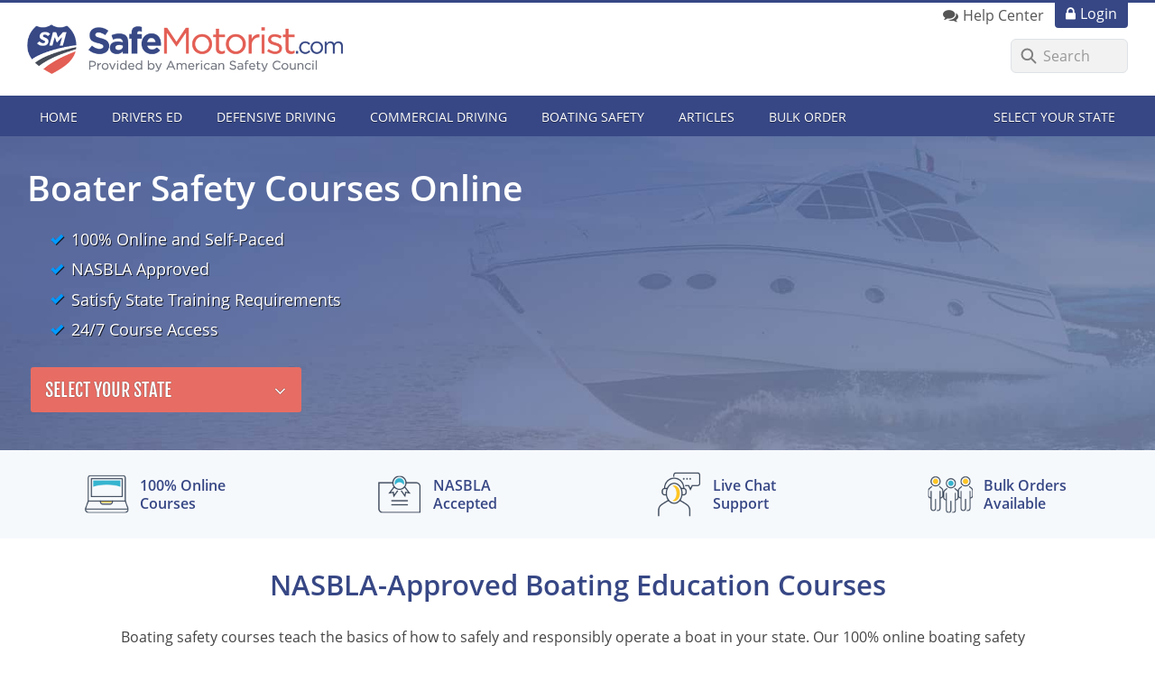

--- FILE ---
content_type: text/html
request_url: https://www.safemotorist.com/boating/
body_size: 12262
content:
<!DOCTYPE html> <html lang="en"> <head> <meta charset="utf-8"> <meta http-equiv="X-UA-Compatible" content="IE=EDGE,chrome=1"> <link rel="preconnect" href="https://api.certus.com" crossorigin=""> <link rel="dns-prefetch" href="https://api.certus.com" crossorigin=""> <link rel="preconnect" href="https://cdn.certus.com" crossorigin=""> <link rel="dns-prefetch" href="https://cdn.certus.com" crossorigin=""> <link rel="preconnect" href="https://ajax.googleapis.com" crossorigin=""> <link rel="dns-prefetch" href="https://ajax.googleapis.com" crossorigin=""> <link rel="preconnect" href="https://www.googletagmanager.com" crossorigin=""> <link rel="dns-prefetch" href="https://www.googletagmanager.com" crossorigin=""> <link rel="preconnect" href="https://static.hotjar.com" crossorigin=""> <link rel="dns-prefetch" href="https://static.hotjar.com" crossorigin=""> <link rel="preload" href="/fonts/open-sans-v18-latin-600.woff2" as="font" type="font/woff2" crossorigin=""> <link rel="preload" href="/fonts/open-sans-v18-latin-regular.woff2" as="font" type="font/woff2" crossorigin=""> <link rel="preload" href="/fonts/fjalla-one-v8-latin-regular.woff2" as="font" type="font/woff2" crossorigin=""> <link rel="preload" href="/fonts/icons.woff2?21099076" as="font" type="font/woff2" crossorigin=""> <meta name="viewport" content="width=device-width,initial-scale=1,shrink-to-fit=no"> <title>Boater Safety Courses Online | SafeMotorist</title> <style>@charset "UTF-8";.text-theme-primary{color:#374785!important}.bg-grey-light{background:#f6f9fc}@font-face{font-family:icons;src:url(../fonts/icons.eot?21099076);src:url(../fonts/icons.eot?21099076#iefix) format("embedded-opentype"),url(../fonts/icons.woff2?21099076) format("woff2"),url(../fonts/icons.woff?21099076) format("woff"),url(../fonts/icons.ttf?21099076) format("truetype"),url(../fonts/icons.svg?21099076#icon) format("svg");font-weight:400;font-style:normal;font-display:swap}@font-face{font-family:"Open Sans";font-style:normal;font-weight:300;font-display:swap;src:url(../fonts/open-sans-v18-latin-300.eot);src:local(""),url(../fonts/open-sans-v18-latin-300.eot?#iefix) format("embedded-opentype"),url(../fonts/open-sans-v18-latin-300.woff2) format("woff2"),url(../fonts/open-sans-v18-latin-300.woff) format("woff"),url(../fonts/open-sans-v18-latin-300.ttf) format("truetype"),url(../fonts/open-sans-v18-latin-300.svg#OpenSans) format("svg")}@font-face{font-family:"Open Sans";font-style:normal;font-weight:400;font-display:swap;src:url(../fonts/open-sans-v18-latin-regular.eot);src:local(""),url(../fonts/open-sans-v18-latin-regular.eot?#iefix) format("embedded-opentype"),url(../fonts/open-sans-v18-latin-regular.woff2) format("woff2"),url(../fonts/open-sans-v18-latin-regular.woff) format("woff"),url(../fonts/open-sans-v18-latin-regular.ttf) format("truetype"),url(../fonts/open-sans-v18-latin-regular.svg#OpenSans) format("svg")}@font-face{font-family:"Open Sans";font-style:italic;font-weight:400;font-display:swap;src:url(../fonts/open-sans-v18-latin-italic.eot);src:local(""),url(../fonts/open-sans-v18-latin-italic.eot?#iefix) format("embedded-opentype"),url(../fonts/open-sans-v18-latin-italic.woff2) format("woff2"),url(../fonts/open-sans-v18-latin-italic.woff) format("woff"),url(../fonts/open-sans-v18-latin-italic.ttf) format("truetype"),url(../fonts/open-sans-v18-latin-italic.svg#OpenSans) format("svg")}@font-face{font-family:"Open Sans";font-style:normal;font-weight:600;font-display:swap;src:url(../fonts/open-sans-v18-latin-600.eot);src:local(""),url(../fonts/open-sans-v18-latin-600.eot?#iefix) format("embedded-opentype"),url(../fonts/open-sans-v18-latin-600.woff2) format("woff2"),url(../fonts/open-sans-v18-latin-600.woff) format("woff"),url(../fonts/open-sans-v18-latin-600.ttf) format("truetype"),url(../fonts/open-sans-v18-latin-600.svg#OpenSans) format("svg")}@font-face{font-family:"Open Sans";font-style:italic;font-weight:600;font-display:swap;src:url(../fonts/open-sans-v18-latin-600italic.eot);src:local(""),url(../fonts/open-sans-v18-latin-600italic.eot?#iefix) format("embedded-opentype"),url(../fonts/open-sans-v18-latin-600italic.woff2) format("woff2"),url(../fonts/open-sans-v18-latin-600italic.woff) format("woff"),url(../fonts/open-sans-v18-latin-600italic.ttf) format("truetype"),url(../fonts/open-sans-v18-latin-600italic.svg#OpenSans) format("svg")}@font-face{font-family:"Open Sans";font-style:normal;font-weight:700;font-display:swap;src:url(../fonts/open-sans-v18-latin-700.eot);src:local(""),url(../fonts/open-sans-v18-latin-700.eot?#iefix) format("embedded-opentype"),url(../fonts/open-sans-v18-latin-700.woff2) format("woff2"),url(../fonts/open-sans-v18-latin-700.woff) format("woff"),url(../fonts/open-sans-v18-latin-700.ttf) format("truetype"),url(../fonts/open-sans-v18-latin-700.svg#OpenSans) format("svg")}@font-face{font-family:"Open Sans";font-style:italic;font-weight:700;font-display:swap;src:url(../fonts/open-sans-v18-latin-700italic.eot);src:local(""),url(../fonts/open-sans-v18-latin-700italic.eot?#iefix) format("embedded-opentype"),url(../fonts/open-sans-v18-latin-700italic.woff2) format("woff2"),url(../fonts/open-sans-v18-latin-700italic.woff) format("woff"),url(../fonts/open-sans-v18-latin-700italic.ttf) format("truetype"),url(../fonts/open-sans-v18-latin-700italic.svg#OpenSans) format("svg")}@font-face{font-family:"Fjalla One";font-style:normal;font-weight:400;font-display:swap;src:url(../fonts/fjalla-one-v8-latin-regular.eot);src:local(""),url(../fonts/fjalla-one-v8-latin-regular.eot?#iefix) format("embedded-opentype"),url(../fonts/fjalla-one-v8-latin-regular.woff2) format("woff2"),url(../fonts/fjalla-one-v8-latin-regular.woff) format("woff"),url(../fonts/fjalla-one-v8-latin-regular.ttf) format("truetype"),url(../fonts/fjalla-one-v8-latin-regular.svg#FjallaOne) format("svg")}:root{--font-family:"Open Sans",-apple-system,BlinkMacSystemFont,"Segoe UI",Roboto,"Helvetica Neue",Arial,"Noto Sans",sans-serif,"Apple Color Emoji","Segoe UI Emoji","Segoe UI Symbol","Noto Color Emoji"}@media (prefers-reduced-motion:no-preference){html{scroll-behavior:smooth}}[id]{scroll-margin-top:1rem}body{line-height:1.6}.h4,h1,h2{font-weight:600;font-family:var(--font-family);line-height:1.4;color:#374785}h1{font-size:1.602em}h2{font-size:1.424em}.h4{font-size:1.125em}@media (min-width:48em){h1{font-size:1.8em}h2{font-size:1.55em}.h4{font-size:1.125em}}@media (min-width:62em){h1{font-size:2.074em}h2{font-size:1.728em}.h4{font-size:1.2em}}@media (min-width:75em){h1{font-size:2.441em}h2{font-size:1.953em}.h4{font-size:1.25em}}a{color:#546bc5;text-decoration:none;outline:0!important}.cfix:after,.clearfix:after{content:"";display:table;clear:both}#content,.container-fluid{overflow-wrap:break-word;word-wrap:break-word;word-break:break-word}.dropdown-list{margin:auto;width:auto;position:relative;box-sizing:border-box}.dropdown-list li{margin:0;padding:0;list-style:none}.dropdown-list span.dropdown{display:block;margin:0;padding:0 10px;width:auto;height:40px;line-height:38px;background:#fff;border-radius:3px;border:1px solid #a1c4e5;overflow:hidden}.dropdown-list span.dropdown:after{float:right;margin-top:0;margin-left:10px;width:15px;height:100%;content:"\e817";color:inherit;font-family:icons;text-align:center;font-size:inherit;vertical-align:top}.dropdown-list .drop{margin:0;padding:0;list-style:none;display:block;float:left;width:100%;max-height:0;position:absolute;background:#fff;top:40px;border-radius:0 0 3px 3px;z-index:20;overflow-y:auto;opacity:0}.dropdown-list .drop li{float:none;display:block;margin:0;padding:0;list-style:none;position:relative;border:0;height:auto;border-top:1px dotted #ccc}.dropdown-list .drop li:first-child{border-top:0}.dropdown-list .drop li a{float:none;display:block;margin:0;padding:6px 10px 6px 25px;height:auto;width:auto;text-transform:none;color:inherit;background:#fff;text-align:left;border-radius:0;border:0}.dropdown-list .drop li a:not(.no-carets):before{display:inline-block;margin-left:-15px;margin-right:5px;width:10px;height:inherit;content:"»";color:inherit;font-family:icons;text-align:center;font-size:inherit;vertical-align:top}ul{padding-left:30px}ul li{margin-top:.3em;margin-bottom:.3em}ul.check{margin-left:0;padding-left:10px;list-style:none outside;line-height:inherit}ul.check li{padding-left:1.3em;margin-left:0;margin-top:.3em;margin-bottom:.3em;position:relative}ul.check>li:before{display:block;margin-top:.1em;width:1em;height:inherit;color:#09f;font-size:.9em;font-weight:400!important;word-wrap:normal;position:absolute;left:0}ul.check>li:before{content:"\e840";font-family:icons}.accordion-wrap{margin-bottom:1rem}.accordion-wrap .accordion{padding:0;border-bottom:1px dotted #ccc;border-left:1px dotted #ccc;border-right:1px dotted #ccc;overflow:hidden}.accordion-wrap .accordion:first-child{border-top:1px dotted #ccc}.accordion-wrap .accordion .accordion-toggle{margin-left:0;margin-top:0;margin-bottom:0;padding-left:10px;padding-right:calc(1em + 15px);padding-top:10px;padding-bottom:10px;overflow:hidden}.accordion-wrap .accordion .accordion-toggle:before{float:right;color:inherit;content:"\e817";font-family:icons;font-size:1em;font-weight:400!important;height:inherit;width:1em;margin-right:-1em;text-align:right}.accordion-wrap .accordion .accordion-content{padding:0 20px;max-height:0;opacity:0;-webkit-transform-origin:top;transform-origin:top;overflow:hidden}input::-webkit-input-placeholder{color:#e0e0e0!important}input::-moz-placeholder{color:#e0e0e0!important}input:-ms-input-placeholder{color:#e0e0e0!important}input::-ms-input-placeholder{color:#e0e0e0!important}#nav-wrap{background:#374785}#menutoggle{display:block;margin:0;padding:0 18px;width:auto;color:#fff;background:#374785;height:50px;font-size:18px;text-shadow:0 1px 0 rgba(0,0,0,.35);text-align:left;text-transform:uppercase;position:absolute;right:0;bottom:0;border:0;border-radius:4px 4px 0 0}#nav{clear:both;margin:0;width:100%;height:0;overflow:visible;position:relative;z-index:1000;border-top:1px solid #374785}#nav ul{float:none;display:block;margin:0;padding:0;width:auto;opacity:0;max-height:0;background:#374785;overflow:hidden;border-radius:0 0 4px 4px;top:1px;border:0;position:relative}#nav ul.submenu{margin:0;padding:0;width:100%;max-height:0;background:0 0;opacity:1;position:relative;top:0}#nav ul.submenu a{padding-left:40px;background:0 0}#nav ul.submenu a:before{display:inline-block;margin-right:5px;margin-left:-15px;width:10px;height:inherit;content:"»";color:inherit;font-family:icons;text-align:center;font-size:inherit;vertical-align:top}#nav li{display:block;margin:0;padding:0;height:auto;overflow:hidden;border:0;border-top:1px dotted #4255a0}#nav li:first-child{border-top:0}#nav li.onmobile{display:block}#nav a,#nav span.submenu{float:none;display:block;margin:0;padding:9px 20px;height:auto;color:#fff;line-height:1.6em;text-shadow:0 1px 0 rgba(0,0,0,.4);text-align:left;text-decoration:none;font-size:16px;font-weight:400;border:0}#nav span.submenu:after{float:right;margin-left:10px;width:15px;height:inherit;content:"\e817";color:inherit;font-family:icons;text-align:center;font-size:105%;vertical-align:top}@media (min-width:36em){#menutoggle{padding:0 15px 0 15px}}@media (min-width:1200px){#menutoggle{display:none}#nav{height:45px;background:#374785;position:relative;z-index:99;border:0;border-radius:4px}#nav ul{display:block!important;float:left;width:100%;height:auto;opacity:1;margin:4px 0;position:relative;z-index:10;top:0;overflow:visible}#nav ul.submenu{float:left;margin:0;padding:0;width:250px;max-height:0;position:absolute;opacity:0;background:#4255a0;top:95%;z-index:10;border-radius:0 3px 3px 3px;box-shadow:1px 1px 1px rgba(0,0,0,.2);overflow:hidden;overflow-y:auto}#nav ul.submenu.right{border-radius:3px 0 3px 3px;right:0}#nav ul.submenu li{float:none;display:block;margin:0;padding:0;border:0;height:auto}#nav ul.submenu li:first-child a{border:0}#nav ul.submenu a{float:none;display:block;margin:0;padding:7px 15px 7px 28px;height:auto;text-transform:none;text-align:left;line-height:1.5em;border-radius:0;border:0;border-top:1px dotted #374785}#nav li{float:left;margin:0 5px;padding:0;height:37px;width:auto;min-width:auto;position:relative;border:0;overflow:visible}#nav li:first-child{margin-left:0;border-left:0}#nav li.right{float:right;margin-right:0;border-right:0}#nav li.onmobile{display:none}#nav a,#nav span.submenu{float:left;margin:0;padding:0 14px;height:37px;border:0;color:#fff;font-weight:400;font-size:14px;line-height:39px;text-align:center;text-transform:uppercase;border-radius:3px}#nav span.submenu:after{display:none}}html{position:relative;height:100%;background-color:#fff}body{height:100%;font-family:var(--font-family);text-rendering:optimizeLegibility;color:#444}.wrap{padding:30px 0}.container-fluid.but-fixed{max-width:1356px}@media (min-width:1400px){.container-fluid.but-fixed{padding-right:calc(var(--bs-gutter-x) * .5);padding-left:calc(var(--bs-gutter-x) * .5)}}#header{background:rgba(255,255,255,.8)}#header a.logo{border:0;width:70%;max-width:375px;margin-top:12px;margin-bottom:12px}#header a.logo img{margin-right:0;margin-bottom:7px;width:100%;height:auto;max-width:335px}#header #support p{margin:2px 12px 0 0}#header #support a.login{padding:0 12px 2px 12px;color:#fff;background:#374785;text-decoration:none;border-radius:0 0 4px 4px;border:0}#header #support a.login:before{display:inline-block;margin-right:5px;width:inherit;height:inherit;content:"\e828";color:inherit;font-family:icons;font-weight:400;text-align:center;font-size:105%;vertical-align:top}#header #support a.livechat{color:#555;border:0}#header #support a.livechat:before{display:inline-block;margin-right:5px;width:inherit;height:inherit;content:"\e830";color:inherit;font-family:icons;font-weight:400;text-align:center;font-size:105%;vertical-align:top}#header #search{float:right;clear:right;margin:12px 0}#header #search input[type=search]{width:130px}#header #search input[type=search]::-webkit-input-placeholder{color:#999!important}#header #search input[type=search]::-moz-placeholder{color:#999!important}#header #search input[type=search]:-ms-input-placeholder{color:#999!important}#header #search input[type=search]::-ms-input-placeholder{color:#999!important}#header input.addsearch{background:#f2f2f2 url("data:image/svg+xml,%3Csvg xmlns='http://www.w3.org/2000/svg' width='20' height='20' viewBox='0 0 24 24'%3E%3Cg fill='none' stroke='gray' stroke-linecap='round' stroke-miterlimit='10' stroke-width='2'%3E%3Cpath d='M10 3a7 7 0 107 7 7 7 0 00-7-7zM21 21l-6-6' vector-effect='non-scaling-stroke'%3E%3C/path%3E%3C/g%3E%3C/svg%3E") no-repeat 9px center;padding-left:35px}#nav form{padding:9px 20px}#nav form label{color:#fff}#nav form input{margin-bottom:5px;border:0}#banner-wrap.landing{background:#4c62b7 url(../images/banners/banner-bg-sm.jpg) no-repeat 50% 50%;background-size:cover}#banner-wrap.landing #banner .details{font-size:1em;text-shadow:1px 1px 0 rgba(0,0,0,.75)}#banner-wrap.boating{background:#4c62b7 url(../images/banners/boating-banner-bg-sm.jpg) no-repeat 50% 50%;background-size:cover}#banner-wrap.home{background:#4c62b7 url(../images/banners/home-banner-sm.jpg) no-repeat 50% 50%;background-size:cover}#banner-wrap .dropdown-list{display:inline-block;margin:0;vertical-align:middle}#icons-wrap span{line-height:1.3em;display:inline-block;vertical-align:middle}#icons-wrap .icon.bottom,#icons-wrap .icon.top{border-bottom:1px dotted #ccc}.dropdown-list{width:100%;max-width:300px}.dropdown-list span.dropdown.cta-dropdown{min-width:170px;padding:16px;padding-bottom:14px;color:#fff;font-weight:400;background:#e76d64;border:0;width:100%;height:auto;line-height:1;font-size:20px;text-align:left;font-family:"Fjalla One","Open Sans","Trebuchet MS",Verdana,Arial,Helvetica,sans-serif;text-transform:uppercase;text-shadow:0 0 1px rgba(0,0,0,.75)}.dropdown-list span.dropdown.cta-dropdown+.drop{top:50px}.fw-semibold{font-weight:600}@media (min-width:576px){#icons-wrap .icon.bottom{border-bottom:0}}@media (min-width:768px){[class*=container-]{padding-right:var(--bs-gutter-x,1.5rem);padding-left:var(--bs-gutter-x,1.5rem)}.container-fluid.but-fixed{padding-left:30px;padding-right:30px}#banner-wrap.landing{background:#4c62b7 url(../images/banners/banner-bg.jpg) no-repeat 50% 50%;background-size:cover}#banner-wrap.landing #banner .details{font-size:1.1em}#banner-wrap.boating{background:#4c62b7 url(../images/banners/boating-banner-bg.jpg) no-repeat 50% 50%;background-size:cover}}@media only screen and (min-width:56.25em){#header-wrap{border-top:3px solid #374785}}@media (min-width:992px){[class*=container-]{padding-right:var(--bs-gutter-x,.75rem);padding-left:var(--bs-gutter-x,.75rem)}#header a.logo{margin-top:15px;margin-bottom:15px;width:50%}#header a.logo img{max-width:350px}#banner-wrap.home{background:#fff url(../images/banners/home-banner-md.jpg) no-repeat 110% 50%;background-size:contain}#icons-wrap .icon.top{border:0}}@media (min-width:1100px){#banner-wrap.home{background-position:100% 50%}}@media (min-width:1300px){#banner-wrap.home{background:#fff url(../images/banners/home-banner-lg.jpg) no-repeat calc(50% + 360px) 50%;background-size:contain}}:root{--bs-blue:#0d6efd;--bs-indigo:#6610f2;--bs-purple:#6f42c1;--bs-pink:#d63384;--bs-red:#dc3545;--bs-orange:#fd7e14;--bs-yellow:#ffc107;--bs-green:#198754;--bs-teal:#20c997;--bs-cyan:#0dcaf0;--bs-black:#000;--bs-white:#fff;--bs-gray:#6c757d;--bs-gray-dark:#343a40;--bs-gray-100:#f8f9fa;--bs-gray-200:#e9ecef;--bs-gray-300:#dee2e6;--bs-gray-400:#ced4da;--bs-gray-500:#adb5bd;--bs-gray-600:#6c757d;--bs-gray-700:#495057;--bs-gray-800:#343a40;--bs-gray-900:#212529;--bs-primary:#0d6efd;--bs-secondary:#6c757d;--bs-success:#198754;--bs-info:#0dcaf0;--bs-warning:#ffc107;--bs-danger:#dc3545;--bs-light:#f8f9fa;--bs-dark:#212529;--bs-primary-rgb:13,110,253;--bs-secondary-rgb:108,117,125;--bs-success-rgb:25,135,84;--bs-info-rgb:13,202,240;--bs-warning-rgb:255,193,7;--bs-danger-rgb:220,53,69;--bs-light-rgb:248,249,250;--bs-dark-rgb:33,37,41;--bs-primary-text-emphasis:#052c65;--bs-secondary-text-emphasis:#2b2f32;--bs-success-text-emphasis:#0a3622;--bs-info-text-emphasis:#055160;--bs-warning-text-emphasis:#664d03;--bs-danger-text-emphasis:#58151c;--bs-light-text-emphasis:#495057;--bs-dark-text-emphasis:#495057;--bs-primary-bg-subtle:#cfe2ff;--bs-secondary-bg-subtle:#e2e3e5;--bs-success-bg-subtle:#d1e7dd;--bs-info-bg-subtle:#cff4fc;--bs-warning-bg-subtle:#fff3cd;--bs-danger-bg-subtle:#f8d7da;--bs-light-bg-subtle:#fcfcfd;--bs-dark-bg-subtle:#ced4da;--bs-primary-border-subtle:#9ec5fe;--bs-secondary-border-subtle:#c4c8cb;--bs-success-border-subtle:#a3cfbb;--bs-info-border-subtle:#9eeaf9;--bs-warning-border-subtle:#ffe69c;--bs-danger-border-subtle:#f1aeb5;--bs-light-border-subtle:#e9ecef;--bs-dark-border-subtle:#adb5bd;--bs-white-rgb:255,255,255;--bs-black-rgb:0,0,0;--bs-font-sans-serif:system-ui,-apple-system,"Segoe UI",Roboto,"Helvetica Neue","Noto Sans","Liberation Sans",Arial,sans-serif,"Apple Color Emoji","Segoe UI Emoji","Segoe UI Symbol","Noto Color Emoji";--bs-font-monospace:SFMono-Regular,Menlo,Monaco,Consolas,"Liberation Mono","Courier New",monospace;--bs-gradient:linear-gradient(180deg, rgba(255, 255, 255, 0.15), rgba(255, 255, 255, 0));--bs-body-font-family:var(--bs-font-sans-serif);--bs-body-font-size:1rem;--bs-body-font-weight:400;--bs-body-line-height:1.5;--bs-body-color:#212529;--bs-body-color-rgb:33,37,41;--bs-body-bg:#fff;--bs-body-bg-rgb:255,255,255;--bs-emphasis-color:#000;--bs-emphasis-color-rgb:0,0,0;--bs-secondary-color:rgba(33, 37, 41, 0.75);--bs-secondary-color-rgb:33,37,41;--bs-secondary-bg:#e9ecef;--bs-secondary-bg-rgb:233,236,239;--bs-tertiary-color:rgba(33, 37, 41, 0.5);--bs-tertiary-color-rgb:33,37,41;--bs-tertiary-bg:#f8f9fa;--bs-tertiary-bg-rgb:248,249,250;--bs-heading-color:inherit;--bs-link-color:#0d6efd;--bs-link-color-rgb:13,110,253;--bs-link-decoration:underline;--bs-link-hover-color:#0a58ca;--bs-link-hover-color-rgb:10,88,202;--bs-code-color:#d63384;--bs-highlight-bg:#fff3cd;--bs-border-width:1px;--bs-border-style:solid;--bs-border-color:#dee2e6;--bs-border-color-translucent:rgba(0, 0, 0, 0.175);--bs-border-radius:0.375rem;--bs-border-radius-sm:0.25rem;--bs-border-radius-lg:0.5rem;--bs-border-radius-xl:1rem;--bs-border-radius-xxl:2rem;--bs-border-radius-2xl:var(--bs-border-radius-xxl);--bs-border-radius-pill:50rem;--bs-box-shadow:0 0.5rem 1rem rgba(0, 0, 0, 0.15);--bs-box-shadow-sm:0 0.125rem 0.25rem rgba(0, 0, 0, 0.075);--bs-box-shadow-lg:0 1rem 3rem rgba(0, 0, 0, 0.175);--bs-box-shadow-inset:inset 0 1px 2px rgba(0, 0, 0, 0.075);--bs-focus-ring-width:0.25rem;--bs-focus-ring-opacity:0.25;--bs-focus-ring-color:rgba(13, 110, 253, 0.25);--bs-form-valid-color:#198754;--bs-form-valid-border-color:#198754;--bs-form-invalid-color:#dc3545;--bs-form-invalid-border-color:#dc3545}*,::after,::before{box-sizing:border-box}@media (prefers-reduced-motion:no-preference){:root{scroll-behavior:smooth}}body{margin:0;font-family:var(--bs-body-font-family);font-size:var(--bs-body-font-size);font-weight:var(--bs-body-font-weight);line-height:var(--bs-body-line-height);color:var(--bs-body-color);text-align:var(--bs-body-text-align);background-color:var(--bs-body-bg);-webkit-text-size-adjust:100%}.h4,h1,h2{margin-top:0;margin-bottom:.5rem;font-weight:500;line-height:1.2;color:var(--bs-heading-color)}h1{font-size:calc(1.375rem + 1.5vw)}@media (min-width:1200px){h1{font-size:2.5rem}}h2{font-size:calc(1.325rem + .9vw)}@media (min-width:1200px){h2{font-size:2rem}}.h4{font-size:calc(1.275rem + .3vw)}@media (min-width:1200px){.h4{font-size:1.5rem}}p{margin-top:0;margin-bottom:1rem}ul{padding-left:2rem}ul{margin-top:0;margin-bottom:1rem}ul ul{margin-bottom:0}a{color:rgba(var(--bs-link-color-rgb),var(--bs-link-opacity,1));text-decoration:underline}img{vertical-align:middle}label{display:inline-block}input{margin:0;font-family:inherit;font-size:inherit;line-height:inherit}::-moz-focus-inner{padding:0;border-style:none}::-webkit-datetime-edit-day-field,::-webkit-datetime-edit-fields-wrapper,::-webkit-datetime-edit-hour-field,::-webkit-datetime-edit-minute,::-webkit-datetime-edit-month-field,::-webkit-datetime-edit-text,::-webkit-datetime-edit-year-field{padding:0}::-webkit-inner-spin-button{height:auto}[type=search]{-webkit-appearance:textfield;outline-offset:-2px}::-webkit-search-decoration{-webkit-appearance:none}::-webkit-color-swatch-wrapper{padding:0}::-webkit-file-upload-button{font:inherit;-webkit-appearance:button}::file-selector-button{font:inherit;-webkit-appearance:button}iframe{border:0}.container-fluid{--bs-gutter-x:1.5rem;--bs-gutter-y:0;width:100%;padding-right:calc(var(--bs-gutter-x) * .5);padding-left:calc(var(--bs-gutter-x) * .5);margin-right:auto;margin-left:auto}:root{--bs-breakpoint-xs:0;--bs-breakpoint-sm:576px;--bs-breakpoint-md:768px;--bs-breakpoint-lg:992px;--bs-breakpoint-xl:1200px;--bs-breakpoint-xxl:1400px}.row{--bs-gutter-x:1.5rem;--bs-gutter-y:0;display:flex;flex-wrap:wrap;margin-top:calc(-1 * var(--bs-gutter-y));margin-right:calc(-.5 * var(--bs-gutter-x));margin-left:calc(-.5 * var(--bs-gutter-x))}.row>*{flex-shrink:0;width:100%;max-width:100%;padding-right:calc(var(--bs-gutter-x) * .5);padding-left:calc(var(--bs-gutter-x) * .5);margin-top:var(--bs-gutter-y)}@media (min-width:576px){.col-sm-6{flex:0 0 auto;width:50%}.col-sm-11{flex:0 0 auto;width:91.66666667%}.col-sm-12{flex:0 0 auto;width:100%}}@media (min-width:768px){.col-md-6{flex:0 0 auto;width:50%}.col-md-10{flex:0 0 auto;width:83.33333333%}}@media (min-width:992px){.col-lg-3{flex:0 0 auto;width:25%}.col-lg-12{flex:0 0 auto;width:100%}}.form-control{display:block;width:100%;padding:.375rem .75rem;font-size:1rem;font-weight:400;line-height:1.5;color:var(--bs-body-color);-webkit-appearance:none;-moz-appearance:none;appearance:none;background-color:var(--bs-body-bg);background-clip:padding-box;border:var(--bs-border-width) solid var(--bs-border-color);border-radius:var(--bs-border-radius)}.form-control::-webkit-date-and-time-value{min-width:85px;height:1.5em;margin:0}.form-control::-webkit-datetime-edit{display:block;padding:0}.form-control::-webkit-input-placeholder{color:var(--bs-secondary-color);opacity:1}.form-control::-moz-placeholder{color:var(--bs-secondary-color);opacity:1}.form-control:-ms-input-placeholder{color:var(--bs-secondary-color);opacity:1}.form-control::-ms-input-placeholder{color:var(--bs-secondary-color);opacity:1}.form-control::-webkit-file-upload-button{padding:.375rem .75rem;margin:-.375rem -.75rem;-webkit-margin-end:.75rem;margin-inline-end:.75rem;color:var(--bs-body-color);background-color:var(--bs-tertiary-bg);border-color:inherit;border-style:solid;border-width:0;border-inline-end-width:var(--bs-border-width);border-radius:0}.clearfix::after{display:block;clear:both;content:""}.float-start{float:left!important}.float-end{float:right!important}.d-inline-block{display:inline-block!important}.d-flex{display:flex!important}.d-none{display:none!important}.border-0{border:0!important}.flex-column{flex-direction:column!important}.justify-content-center{justify-content:center!important}.align-items-center{align-items:center!important}.m-2{margin:.5rem!important}.mx-auto{margin-right:auto!important;margin-left:auto!important}.my-2{margin-top:.5rem!important;margin-bottom:.5rem!important}.mt-2{margin-top:.5rem!important}.mb-0{margin-bottom:0!important}.mb-3{margin-bottom:1rem!important}.mb-4{margin-bottom:1.5rem!important}.ms-2{margin-left:.5rem!important}.py-4{padding-top:1.5rem!important;padding-bottom:1.5rem!important}.pb-3{padding-bottom:1rem!important}.fw-semibold{font-weight:600!important}.text-start{text-align:left!important}.text-center{text-align:center!important}.text-white{--bs-text-opacity:1;color:rgba(var(--bs-white-rgb),var(--bs-text-opacity))!important}.bg-white{--bs-bg-opacity:1;background-color:rgba(var(--bs-white-rgb),var(--bs-bg-opacity))!important}@media (min-width:576px){.d-sm-inline{display:inline!important}.d-sm-block{display:block!important}.mb-sm-0{margin-bottom:0!important}.ms-sm-0{margin-left:0!important}.pb-sm-0{padding-bottom:0!important}.text-sm-center{text-align:center!important}}@media (min-width:768px){.d-md-block{display:block!important}.m-md-1{margin:.25rem!important}.mt-md-4{margin-top:1.5rem!important}.ms-md-3{margin-left:1rem!important}.text-md-start{text-align:left!important}}@media (min-width:992px){.d-lg-block{display:block!important}.my-lg-4{margin-top:1.5rem!important;margin-bottom:1.5rem!important}.mb-lg-0{margin-bottom:0!important}.pb-lg-0{padding-bottom:0!important}}@media (min-width:1200px){.d-xl-inline-block{display:inline-block!important}.d-xl-block{display:block!important}.mt-xl-0{margin-top:0!important}.ms-xl-2{margin-left:.5rem!important}.text-xl-start{text-align:left!important}}#timer-wrap{display:none;flex-wrap:wrap;align-items:center;justify-content:center;padding:5px 35px;background-color:#000;color:#fff;text-align:center;position:relative}.text-theme-primary{color:#374785!important}.bg-grey-light{background:#f6f9fc}</style>
 <script async="" src="https://www.googletagmanager.com/gtag/js?id=G-GNH2QKM3D7"></script> <script>function gtag(){dataLayer.push(arguments)}window.dataLayer=window.dataLayer||[],gtag("js",new Date),gtag("config","G-GNH2QKM3D7");</script> <script type="text/javascript" src="//cdn-4.convertexperiments.com/v1/js/10042382-10044017.js?environment=production"></script> <meta name="description" content="Learn how to safely operate a boat with our 100% online training. Meet state-specific requirements and train at your own pace."> <meta name="theme-color" content="#374785"> <link rel="manifest" href="/manifest.json"> <link rel="shortcut icon" type="image/x-icon" href="/images/favicon.ico"> <link rel="apple-touch-icon" href="/images/asc-icon.png"> <link rel="canonical" href="https://www.safemotorist.com/boating/"> <link rel="preload" href="/css/bootstrap/bootstrap.min.css" as="style" onload="this.onload=null;this.rel='stylesheet'"> <link rel="preload" href="/css/main.css" as="style" onload="this.onload=null;this.rel='stylesheet'"> <link rel="preload" href="/images/banners/boating-banner-bg-sm.jpg" as="image" media="(max-width: 767px)"> <link rel="preload" href="/images/banners/boating-banner-bg.jpg" as="image" media="(min-width: 768px)"> <script type="text/javascript">var appInsights=window.appInsights||function(e){function t(e){i[e]=function(){var t=arguments;i.queue.push(function(){i[e].apply(i,t)})}}var n,a,i={config:e},r=document,c=window,s="script",o="AuthenticatedUserContext",p="start",u="stop",d="Track",g=d+"Event",h=d+"Page",f=r.createElement(s);f.src=e.url||"https://az416426.vo.msecnd.net/scripts/a/ai.0.js",r.getElementsByTagName(s)[0].parentNode.appendChild(f);try{i.cookie=r.cookie}catch(e){}for(i.queue=[],i.version="1.0",n=["Event","Exception","Metric","PageView","Trace","Dependency"];n.length;)t("track"+n.pop());return t("set"+o),t("clear"+o),t(p+g),t(u+g),t(p+h),t(u+h),t("flush"),e.disableExceptionTracking||(t("_"+(n="onerror")),a=c[n],c[n]=function(e,t,r,c,s){var o=a&&a(e,t,r,c,s);return!0!==o&&i["_"+n](e,t,r,c,s),o}),i}({instrumentationKey:"555df645-d02e-42b6-a5a6-1f478ae6627d"});window.appInsights=appInsights,appInsights.trackPageView();</script> <script>!function(e,t,a,n,g){e[n]=e[n]||[],e[n].push({"gtm.start":(new Date).getTime(),event:"gtm.js"});var m=t.getElementsByTagName(a)[0],r=t.createElement(a);r.async=!0,r.src="https://www.googletagmanager.com/gtm.js?id=GTM-NCNHK6",m.parentNode.insertBefore(r,m)}(window,document,"script","dataLayer");</script> <script>!function(e,t,a,n,g){e[n]=e[n]||[],e[n].push({"gtm.start":(new Date).getTime(),event:"gtm.js"});var m=t.getElementsByTagName(a)[0],r=t.createElement(a);r.async=!0,r.src="https://www.googletagmanager.com/gtm.js?id=GTM-MHSTDK3",m.parentNode.insertBefore(r,m)}(window,document,"script","dataLayer");</script> </head> <body class="d-flex flex-column bg-white"> <noscript><iframe src="https://www.googletagmanager.com/ns.html?id=GTM-NCNHK6" height="0" width="0" style="display:none;visibility:hidden"></iframe></noscript> <noscript><iframe src="https://www.googletagmanager.com/ns.html?id=GTM-MHSTDK3" height="0" width="0" style="display:none;visibility:hidden"></iframe></noscript> <section id="timer-wrap"></section> <header id="header-wrap" class="clearfix"> <div class="container-fluid but-fixed"> <div class="row"> <div id="header" class="col-sm-12"> <a class="logo float-start align-items-center my-lg-4" href="/"> <img class="mb-0" src="/images/safe-motorist-logo-asc.png" alt="SafeMotorist.com" width="609" height="96" loading="lazy"> </a> <div id="support" class="d-none d-lg-block float-end"> <a class="login float-end" href="https://fusion.certus.com/">Login</a> <p class="float-end"><a class="livechat float-end ms-2" href="/contact-us/">Help Center</a></p> </div> <div id="search" class="d-none d-xl-block"> <form class="search" method="get" action="/search/"> <input class="form-control addsearch" type="search" maxlength="255" placeholder="Search" name="q"> </form> </div> </div> </div> </div> <div id="nav-wrap"> <div class="container-fluid but-fixed"> <div class="row"> <div class="col-sm-12"> <nav id="nav"> <ul class="cfix"> <li><a href="/">Home</a></li> <li><span class="submenu">Drivers Ed</span> <ul class="submenu"> <li><a href="/new-york/5-hour-pre-licensing/">NY-5-Hour Course</a></li> <li><a href="/texas/drivers-ed-online-courses/">Texas Drivers Ed</a></li> <li><a href="/new-jersey/driver-education-courses/">NJ Drivers Ed</a></li> <li><a href="/california/driver-education/">CA Driver Ed</a></li> <li><a href="/drivers-ed/">See All Drivers Ed</a></li> </ul> </li> <li><span class="submenu">Defensive Driving</span> <ul class="submenu"> <li><a href="/new-york/defensive-driving/">NY Defensive Driving</a></li> <li><a href="/texas/defensive-driving/">TX Defensive Driving</a></li> <li><a href="/michigan/defensive-driving/basic-driver-improvement/">Michigan BDI</a></li> <li><a href="/florida/8-hour-intermediate-driver-improvement/">Florida 8-Hour Traffic School</a></li> <li><a href="/ohio/adult-remedial-course/">Ohio Defensive Driving</a></li> <li><a href="/online-defensive-driving-courses/">See All Defensive Driving</a></li> </ul> </li> <li><span class="submenu">Commercial Driving</span> <ul class="submenu"> <li><a href="/commercial-driving/eldt-training/cdl-class-a-course/">CDL Class A</a></li> <li><a href="/commercial-driving/eldt-training/cdl-class-b-to-a-upgrade/">CDL Class B to A</a></li> <li><a href="/commercial-driving/eldt-training/cdl-class-b-course/">CDL Class B</a></li> <li><a href="/commercial-driving/eldt-training/hazardous-materials-endorsement/">HAZMAT Endorsement</a></li> <li><a href="/commercial-driving/eldt-training/passenger-endorsement/">Passenger Endorsement</a></li> <li><a href="/commercial-driving/eldt-training/school-bus-endorsement/">School Bus Endorsement</a></li> <li><a href="/commercial-driving/eldt-training/">See All ELDT Training</a></li> </ul> </li> <li><span class="submenu">Boating Safety</span> <ul class="submenu"> <li><a href="/boating/florida/">Florida Boating</a></li> <li><a href="/boating/new-york/">New York Boating</a></li> <li><a href="/boating/">See All Boating</a></li> </ul> </li> <li><a href="/traffic-articles/">Articles</a></li> <li><a href="/bulk-order/">Bulk Order</a></li> <li class="onmobile"> <form class="search" method="get" action="/search/"> <label for="search-in-nav">Search</label> <input id="search-in-nav" class="form-control addsearch" type="search" maxlength="255" name="q"> </form> </li> <li class="onmobile"><a href="https://fusion.certus.com/">Student Login</a></li> <li class="onmobile"><a href="/contact-us/">Contact Us</a></li> <li class="right"><span class="submenu">Select Your State</span> <ul class="submenu right"> <li><a href="/alabama/">Alabama</a></li> <li><a href="/alaska/">Alaska</a></li> <li><a href="/arizona/">Arizona</a></li> <li><a href="/arkansas/">Arkansas</a></li> <li><a href="/california/">California</a></li> <li><a href="/colorado/">Colorado</a></li> <li><a href="/connecticut/">Connecticut</a></li> <li><a href="/delaware/">Delaware</a></li> <li><a href="/florida/">Florida</a></li> <li><a href="/georgia/">Georgia</a></li> <li><a href="/hawaii/">Hawaii</a></li> <li><a href="/idaho/">Idaho</a></li> <li><a href="/illinois/">Illinois</a></li> <li><a href="/indiana/">Indiana</a></li> <li><a href="/iowa/">Iowa</a></li> <li><a href="/kansas/">Kansas</a></li> <li><a href="/kentucky/">Kentucky</a></li> <li><a href="/louisiana/">Louisiana</a></li> <li><a href="/maine/">Maine</a></li> <li><a href="/maryland/">Maryland</a></li> <li><a href="/massachusetts/">Massachusetts</a></li> <li><a href="/michigan/">Michigan</a></li> <li><a href="/minnesota/">Minnesota</a></li> <li><a href="/mississippi/">Mississippi</a></li> <li><a href="/missouri/">Missouri</a></li> <li><a href="/montana/">Montana</a></li> <li><a href="/nebraska/">Nebraska</a></li> <li><a href="/nevada/">Nevada</a></li> <li><a href="/new-hampshire/">New Hampshire</a></li> <li><a href="/new-jersey/">New Jersey</a></li> <li><a href="/new-mexico/">New Mexico</a></li> <li><a href="/new-york/">New York</a></li> <li><a href="/north-carolina/">North Carolina</a></li> <li><a href="/north-dakota/">North Dakota</a></li> <li><a href="/ohio/">Ohio</a></li> <li><a href="/oklahoma/">Oklahoma</a></li> <li><a href="/oregon/">Oregon</a></li> <li><a href="/pennsylvania/">Pennsylvania</a></li> <li><a href="/rhode-island/">Rhode Island</a></li> <li><a href="/south-carolina/">South Carolina</a></li> <li><a href="/south-dakota/">South Dakota</a></li> <li><a href="/tennessee/">Tennessee</a></li> <li><a href="/texas/">Texas</a></li> <li><a href="/utah/">Utah</a></li> <li><a href="/vermont/">Vermont</a></li> <li><a href="/virginia/">Virginia</a></li> <li><a href="/washington/">Washington</a></li> <li><a href="/west-virginia/">West Virginia</a></li> <li><a href="/wisconsin/">Wisconsin</a></li> <li><a href="/wyoming/">Wyoming</a></li> </ul> </li> </ul> </nav> </div> </div> </div> </div> </header> <section id="banner-wrap" class="wrap landing boating"> <div class="container-fluid but-fixed"> <div id="banner" class="row justify-content-center"> <div class="col-sm-11 col-lg-12 text-center text-md-start"> <h1 class="text-white mb-3">Boater Safety Courses Online</h1> <div class="details"> <ul class="check text-white text-start d-inline-block d-md-block ms-md-3"> <li>100% Online and Self-Paced</li> <li>NASBLA Approved</li> <li>Satisfy State Training Requirements</li> <li>24/7 Course Access</li> </ul> </div> <div class="action my-2 mt-md-4"> <div class="dropdown-list m-2 m-md-1"> <span class="dropdown cta-dropdown red">Select Your State</span> <ul class="drop"> <li><a href="/boating/florida/">Florida</a></li> <li><a href="/boating/new-york/">New York</a></li> </ul> </div> </div> </div> </div> </div> </section> <section id="icons-wrap" class="wrap py-4 bg-grey-light"> <div class="container-fluid but-fixed"> <div class="row justify-content-center text-sm-center"> <div class="col-sm-6 col-md-6 col-lg-3"> <div class="icon top pb-3 pb-lg-0 mb-3 mb-lg-0"> <img class="icon d-sm-block d-xl-inline-block mx-auto" src="/images/icons/icon-computer.png" alt="100% Online Courses" width="50" height="50"> <span class="ms-2 ms-sm-0 ms-xl-2 mt-2 mt-xl-0 text-start text-sm-center text-xl-start fw-semibold text-theme-primary">100% Online&nbsp;<br class="d-none d-sm-inline">Courses</span> </div> </div> <div class="col-sm-6 col-md-6 col-lg-3"> <div class="icon top pb-3 pb-lg-0 mb-3 mb-lg-0"> <img class="icon d-sm-block d-xl-inline-block mx-auto" src="/images/icons/icon-reporting.png" alt="NASBLA Accepted" width="50" height="50"> <span class="ms-2 ms-sm-0 ms-xl-2 mt-2 mt-xl-0 text-start text-sm-center text-xl-start fw-semibold text-theme-primary">NASBLA&nbsp;<br class="d-none d-sm-inline">Accepted</span> </div>  </div> <div class="col-sm-6 col-md-6 col-lg-3"> <a href="/contact-us/"> <div class="icon bottom pb-3 pb-sm-0 mb-3 mb-sm-0"> <img class="icon d-sm-block d-xl-inline-block mx-auto" src="/images/icons/icon-support.png" alt="Get Live Chat Support" width="50" height="50"> <span class="ms-2 ms-sm-0 ms-xl-2 mt-2 mt-xl-0 text-start text-sm-center text-xl-start fw-semibold text-theme-primary">Live Chat&nbsp;<br class="d-none d-sm-inline">Support</span> </div> </a> </div> <div class="col-sm-6 col-md-6 col-lg-3"> <a href="/bulk-order/"> <div class="icon bottom border-0"> <img class="icon d-sm-block d-xl-inline-block mx-auto" src="/images/icons/icon-bulk.png" alt="Bulk Orders" width="50" height="50"> <span class="ms-2 ms-sm-0 ms-xl-2 mt-2 mt-xl-0 text-start text-sm-center text-xl-start fw-semibold text-theme-primary">Bulk Orders&nbsp;<br class="d-none d-sm-inline">Available</span> </div> </a> </div> </div> </div> </section> <section id="content-wrap" class="wrap"> <div class="container-fluid but-fixed"> <div class="row justify-content-center align-items-center"> <article id="content" class="col-sm-11 col-md-10"> <h2 class="text-center mb-4">NASBLA-Approved Boating Education Courses</h2> <p>Boating safety courses teach the basics of how to safely and responsibly operate a boat in your state. Our 100% online boating safety courses are approved by the National Association of State Boating Law Administrators (NASBLA) and assist boaters in meeting state training requirements.</p> <p>Boaters will learn about state regulations, necessary equipment, how to prepare for emergencies, how to plan trips and more. Our goal is to keep boaters safe so they can enjoy leisure time on the water.</p> <p>Boat safety techniques include:</p> <ul> <li>Safe speeds</li> <li>Checking the engine</li> <li>Checking the local weather</li> <li>Awareness of swimmers and buoys</li> <li>Safety checks</li> <li>Life jacket use</li> <li>Avoiding alcohol</li> <li>Proper anchoring procedures</li> <li>And more</li> </ul> <div class="accordion-wrap"> <div class="accordion"> <h2 class="h4 accordion-toggle">Who Needs a Boater Safety Course?</h2> <div class="accordion-content"> <p>In most states, individuals who want to legally operate a boat need to complete a boater education course and obtain a certificate. Depending on your state of residence, you may need to earn a state-issued boating license. Age requirements also vary by state, and some states have specific requirements depending on the horsepower of the boat. Select your state at the top or bottom of the page for more information.</p> </div> </div> <div class="accordion"> <h2 class="h4 accordion-toggle">Benefits of Online Training</h2> <div class="accordion-content"> <p>Our 100% online training allows boaters to satisfy state requirements while learning at their own pace.</p> <p>Our training provides:</p> <ul> <li>24/7 course access</li> <li>Online, mobile-friendly format</li> <li>Self-paced training &mdash; log on and off without losing your place</li> </ul></div> </div> <div class="accordion"> <h2 class="h4 accordion-toggle">Receiving Your Boater Safety Card or Certificate</h2> <div class="accordion-content"> <p>Whether you will receive an official license or a certificate and boater ID card depends on the state where you live. Some states require boaters to apply for an official boating license after completing safety training, while others allow you to legally operate a boat after earning a boater safety course certificate.</p> </div> </div> <div class="accordion"> <h2 class="h4 accordion-toggle">Course Topics</h2> <div class="accordion-content"> <p>Although course content varies based on specific state regulations, our online training programs cover boating skills and general information to help you become a safe boat operator. Understand how to handle equipment, prepare for emergencies and more as you operate your boat.</p> <p>Topics include:</p> <ul> <li>Boating Equipment</li> <li>Personal Flotation Device Types and Carriage</li> <li>Trip Planning and Preparation</li> <li>Safe Boat Operation</li> <li>Emergency Preparedness</li> <li>Other Water Activities</li> <li>And More!</li> </ul> <p>Select your state at the top or bottom of the page to learn more about state-specific topics and requirements.</p> </div> </div> <div class="accordion"> <h2 class="h4 accordion-toggle">Boating Safety Course FAQs</h2> <div class="accordion-content"> <div class="accordion-wrap"> <div class="accordion"> <h3 class="h5 accordion-toggle">What are the benefits of online boating training?</h3> <div class="accordion-content"> <p>Our 100% online boating courses allow you to quickly and easily learn how to operate a boat safely on your own time and at your own pace. Mobile-friendly formats allow you to learn on-the-go to conveniently fit your schedule.</p> </div> </div> <div class="accordion"> <h3 class="h5 accordion-toggle">How old do I need to be to operate a boat?</h3> <div class="accordion-content"> <p>Boating age requirements vary state to state. For example, Florida residents who were born on or after January 1, 1988, are required to take a boating safety course and carry proof of course completion to legally operate a vessel of 10 horsepower or more.</p> </div> </div> <div class="accordion"> <h3 class="h5 accordion-toggle">How long does it take to complete a boating education course?</h3> <div class="accordion-content"> <p>Course topics and testing requirements may vary by state, which can affect the overall course length. Generally, our boating education courses take at least five hours to complete. Select your state at the top or bottom of the page for specific information.</p> </div> </div> <div class="accordion"> <h3 class="h5 accordion-toggle">What are the testing requirements?</h3> <div class="accordion-content"> <p>Our boating education courses include module quizzes and a final exam. Minimum passing scores and the number of quiz and exam attempts can vary by state. In some locations, you may be required to re-register for the course and restart your training if you do not pass a quiz or exam after a certain number of attempts. Select your state at the top or bottom of the page to learn more about state requirements on testing.</p> </div> </div> <div class="accordion"> <h3 class="h5 accordion-toggle">Will I get an official boating license?</h3> <div class="accordion-content"> <p>Graduates of our boater safety courses will not receive a state-issued license &mdash; and many states don't require one. Five days after you complete your course, a certificate of completion will be available in your course dashboard. You can also upgrade to instant certificate delivery for an additional fee. Some states, such as Florida, allow you to begin boating right away with your certificate. Other states may require you to request a state-issued ID card or license after completing your training.</p> </div> </div> <div class="accordion"> <h3 class="h5 accordion-toggle">Do I need to carry a boating card?</h3> <div class="accordion-content"> <p>Regardless of whether your state requires a course certificate, an official boating license or a boater safety ID card, you are required to carry proof of training or a state-issued license while operating your boat. Your state may only require a training certificate or license for certain types of boats, such as vessels with 10 horsepower or more.</p> </div> </div> </div> </div> </div> </div> </article> </div> </div> </section> <section id="cta-wrap" class="wrap bg-grey-light"> <div class="container-fluid but-fixed"> <div class="row justify-content-center align-items-center"> <div class="col-sm-11 col-lg-12 text-center"> <h2 class="h3 d-block d-lg-inline-block align-middle mb-3 mb-lg-0 me-lg-4 fw-bold">Online Boater Safety Courses</h2> <div class="dropdown-list d-lg-inline-block align-middle"> <span class="dropdown cta-dropdown red">Select Your State</span> <ul class="drop"> <li><a href="/boating/florida/">Florida</a></li> <li><a href="/boating/new-york/">New York</a></li> </ul> </div> </div> </div> </div> </section> <footer id="footer-wrap" class="footer mt-auto"> <div id="footer-info" class="container-fluid but-fixed mb-4"> <div class="row justify-content-center"> <div class="col-sm-11 col-md-4 col-lg-5 mb-4"> <h3 class="h4">About Us</h3> <p>American Safety Council is the leading source for online driver education, workplace safety training, continuing education, online business and security solutions, and more!</p> <p><strong>Address:</strong><br> 225 East Robinson Street, Suite 570<br> Orlando, FL 32801 </p> </div> <div class="col-sm-11 col-md-4 col-lg-4 mb-4"> <h3 class="h4">Useful Links</h3> <ul class="carrot"> <li><a href="/bulk-order/">Bulk Order</a></li> <li><a href="/traffic-articles/">Traffic Articles</a></li> <li><a href="/geico-defensive-driving/">GEICO Insurance Discount</a></li> <li><a href="/basic-vehicle-maintenance/">Basic Vehicle Maintenance</a></li> <li><a href="https://reviews.americansafetycouncil.com/">American Safety Council Reviews and Discussions</a></li> </ul> </div> <div class="col-sm-11 col-md-4 col-lg-3 mb-4"> <h3 class="h4">Connect With Us</h3> <p> <a class="social facebook" href="https://www.facebook.com/AmericanSafetyCouncil" title="Like us on Facebook"><span class="icon-facebook"></span></a> </p> </div> </div> </div> <div id="footer-bottom" class="container-fluid but-fixed"> <div class="row justify-content-center"> <div id="footer" class="col-sm-11 text-center"> <p class="text-center links"> <a href="/about-us/">About Us</a> | <a href="/contact-us/">Contact Us</a> | <a href="/defensive-driving-courses/">Defensive Driving</a> | <a href="/state-directory/">State Directory</a> | <a href="/terms/">Terms &amp; Conditions</a> | <a href="/privacy-policy/">Privacy Policy</a> | <a href="/refund-policy/">Refund Policy</a> </p> <p class="text-center">Copyright &#169; <span class="copyright-year"></span>, Certus. All Rights Reserved.</p> <p class="mt-3"> <img class="d-inline-block vertical-align-middle me-3" src="https://cdn.certus.com/global/images/american-safety-council-logo-black-sm.png" alt="American Safety Council logo" width="214" height="55" loading="lazy"> <a class="border-0" href="https://sealserver.trustwave.com/cert.php?customerId=467c44ce96744facaf7102074ba1e116&size=105x54&style=invert" target="_blank" rel="noreferrer"><img src="https://cdn.certus.com/global/images/trustwave-seal.png" alt="Trustwave Validated" width="105" height="54" loading="lazy"></a> </p> </div> </div> </div> </footer> <script type="text/javascript" src="https://cdn.certus.com/global/js/include-fees-in-price.js"></script> <script src="/js/bootstrap.min.js"></script> <script src="/js/main.min.js"></script> <script type="text/javascript" id="asc_live_chat" src="https://cdn.certus.com/global/js/livechat.js?v=04062017"></script> </body> </html>

--- FILE ---
content_type: text/css
request_url: https://www.safemotorist.com/css/main.css
body_size: 10840
content:
@charset "UTF-8";.text-theme-primary{color:#374785!important}.text-theme-secondary{color:#bbc5ef!important}.bg-theme-primary{background-color:#374785!important}.bg-theme-secondary{background-color:#bbc5ef!important}.bg-theme-gradient{background:linear-gradient(30deg,#3f4f8e,#6f7eb9 42%,#a5add1)}.bg-grey-light{background:#f6f9fc}.bg-grey-med{background:#e9ecef}.bg-theme-dark{background:#303444}.border-theme-primary{border-color:#374785!important}.border-top-red{border-top:2px solid #e76d64}@font-face{font-family:icons;src:url(../fonts/icons.eot?21099076);src:url(../fonts/icons.eot?21099076#iefix) format("embedded-opentype"),url(../fonts/icons.woff2?21099076) format("woff2"),url(../fonts/icons.woff?21099076) format("woff"),url(../fonts/icons.ttf?21099076) format("truetype"),url(../fonts/icons.svg?21099076#icon) format("svg");font-weight:400;font-style:normal;font-display:swap}[class*=" icon-"]:before,[class^=icon-]:before{font-family:icons;font-style:normal;font-weight:400;display:inline-block;text-decoration:inherit;width:1em;margin-right:.2em;text-align:center;font-variant:normal;text-transform:none;line-height:1em;margin-left:.2em}.icon-dribbble:before{content:"\e801"}.icon-instagram:before{content:"\e802"}.icon-behance:before{content:"\e803"}.icon-linkedin:before{content:"\e804"}.icon-facebook:before{content:"\e805"}.icon-twitter:before{content:"\e806"}.icon-gplus:before{content:"\e807"}.icon-pinterest:before{content:"\e808"}.icon-tumblr:before{content:"\e809"}.icon-down:before{content:"\e810"}.icon-left:before{content:"\e811"}.icon-right:before{content:"\e812"}.icon-up:before{content:"\e813"}.icon-left-small:before{content:"\e814"}.icon-right-small:before{content:"\e815"}.icon-up-small:before{content:"\e816"}.icon-down-small:before{content:"\e817"}.icon-down-thin:before{content:"\e818"}.icon-left-thin:before{content:"\e819"}.icon-right-thin:before{content:"\e820"}.icon-up-thin:before{content:"\e821"}.icon-down-arrow:before{content:"\e822"}.icon-left-arrow:before{content:"\e823"}.icon-right-arrow:before{content:"\e824"}.icon-up-arrow:before{content:"\e825"}.icon-menu:before{content:"\e826"}.icon-home:before{content:"\e827"}.icon-lock:before{content:"\e828"}.icon-phone:before{content:"\e829"}.icon-chat:before{content:"\e830"}.icon-mail:before{content:"\e831"}.icon-comment:before{content:"\e832"}.icon-at:before{content:"\e833"}.icon-star:before{content:"\e834"}.icon-search:before{content:"\e835"}.icon-zoom:before{content:"\e836"}.icon-cog:before{content:"\e837"}.icon-link:before{content:"\e838"}.icon-share:before{content:"\e839"}.icon-check:before{content:"\e840"}.icon-cancel:before{content:"\e841"}.icon-plus:before{content:"\e842"}.icon-minus:before{content:"\e843"}.icon-close:before{content:"\e844"}.icon-user:before{content:"\e845"}.icon-spinner:before{content:"\e846"}.icon-youtube:before{content:"\e847"}a.social{display:inline-block;height:50px;width:50px;margin:5px;color:#fff!important;background-color:#ccc;background-color:rgba(0,0,0,.2);font-size:22px;text-align:center;overflow:hidden;vertical-align:middle;border:0!important;border-radius:30px;transition:all .15s linear 0s}a.social [class^=icon-]:before{display:block;margin:0;padding:0;width:100%;height:100%;text-align:center;line-height:50px}a.social:active,a.social:hover{font-size:24px;border-radius:4px;-webkit-tap-highlight-color:transparent}a.social.dribbble:active,a.social.dribbble:hover{background-color:#ea4c89}a.social.instagram:active,a.social.instagram:hover{background-color:#49789d}a.social.behance:active,a.social.behance:hover{background-color:#1769ff}a.social.facebook:active,a.social.facebook:hover{background-color:#3f5495}a.social.twitter:active,a.social.twitter:hover{background-color:#5d87c4}a.social.linkedin:active,a.social.linkedin:hover{background-color:#2575b2}a.social.gplus:active,a.social.gplus:hover{background-color:#cc4436}a.social.pinterest:active,a.social.pinterest:hover{background-color:#c2142f}a.social.tumblr:active,a.social.tumblr:hover{background-color:#529ecc}a.social.youtube:active,a.social.youtube:hover{background-color:red}@font-face{font-family:"Open Sans";font-style:normal;font-weight:300;font-display:swap;src:url(../fonts/open-sans-v18-latin-300.eot);src:local(""),url(../fonts/open-sans-v18-latin-300.eot?#iefix) format("embedded-opentype"),url(../fonts/open-sans-v18-latin-300.woff2) format("woff2"),url(../fonts/open-sans-v18-latin-300.woff) format("woff"),url(../fonts/open-sans-v18-latin-300.ttf) format("truetype"),url(../fonts/open-sans-v18-latin-300.svg#OpenSans) format("svg")}@font-face{font-family:"Open Sans";font-style:normal;font-weight:400;font-display:swap;src:url(../fonts/open-sans-v18-latin-regular.eot);src:local(""),url(../fonts/open-sans-v18-latin-regular.eot?#iefix) format("embedded-opentype"),url(../fonts/open-sans-v18-latin-regular.woff2) format("woff2"),url(../fonts/open-sans-v18-latin-regular.woff) format("woff"),url(../fonts/open-sans-v18-latin-regular.ttf) format("truetype"),url(../fonts/open-sans-v18-latin-regular.svg#OpenSans) format("svg")}@font-face{font-family:"Open Sans";font-style:italic;font-weight:400;font-display:swap;src:url(../fonts/open-sans-v18-latin-italic.eot);src:local(""),url(../fonts/open-sans-v18-latin-italic.eot?#iefix) format("embedded-opentype"),url(../fonts/open-sans-v18-latin-italic.woff2) format("woff2"),url(../fonts/open-sans-v18-latin-italic.woff) format("woff"),url(../fonts/open-sans-v18-latin-italic.ttf) format("truetype"),url(../fonts/open-sans-v18-latin-italic.svg#OpenSans) format("svg")}@font-face{font-family:"Open Sans";font-style:normal;font-weight:600;font-display:swap;src:url(../fonts/open-sans-v18-latin-600.eot);src:local(""),url(../fonts/open-sans-v18-latin-600.eot?#iefix) format("embedded-opentype"),url(../fonts/open-sans-v18-latin-600.woff2) format("woff2"),url(../fonts/open-sans-v18-latin-600.woff) format("woff"),url(../fonts/open-sans-v18-latin-600.ttf) format("truetype"),url(../fonts/open-sans-v18-latin-600.svg#OpenSans) format("svg")}@font-face{font-family:"Open Sans";font-style:italic;font-weight:600;font-display:swap;src:url(../fonts/open-sans-v18-latin-600italic.eot);src:local(""),url(../fonts/open-sans-v18-latin-600italic.eot?#iefix) format("embedded-opentype"),url(../fonts/open-sans-v18-latin-600italic.woff2) format("woff2"),url(../fonts/open-sans-v18-latin-600italic.woff) format("woff"),url(../fonts/open-sans-v18-latin-600italic.ttf) format("truetype"),url(../fonts/open-sans-v18-latin-600italic.svg#OpenSans) format("svg")}@font-face{font-family:"Open Sans";font-style:normal;font-weight:700;font-display:swap;src:url(../fonts/open-sans-v18-latin-700.eot);src:local(""),url(../fonts/open-sans-v18-latin-700.eot?#iefix) format("embedded-opentype"),url(../fonts/open-sans-v18-latin-700.woff2) format("woff2"),url(../fonts/open-sans-v18-latin-700.woff) format("woff"),url(../fonts/open-sans-v18-latin-700.ttf) format("truetype"),url(../fonts/open-sans-v18-latin-700.svg#OpenSans) format("svg")}@font-face{font-family:"Open Sans";font-style:italic;font-weight:700;font-display:swap;src:url(../fonts/open-sans-v18-latin-700italic.eot);src:local(""),url(../fonts/open-sans-v18-latin-700italic.eot?#iefix) format("embedded-opentype"),url(../fonts/open-sans-v18-latin-700italic.woff2) format("woff2"),url(../fonts/open-sans-v18-latin-700italic.woff) format("woff"),url(../fonts/open-sans-v18-latin-700italic.ttf) format("truetype"),url(../fonts/open-sans-v18-latin-700italic.svg#OpenSans) format("svg")}@font-face{font-family:"Fjalla One";font-style:normal;font-weight:400;font-display:swap;src:url(../fonts/fjalla-one-v8-latin-regular.eot);src:local(""),url(../fonts/fjalla-one-v8-latin-regular.eot?#iefix) format("embedded-opentype"),url(../fonts/fjalla-one-v8-latin-regular.woff2) format("woff2"),url(../fonts/fjalla-one-v8-latin-regular.woff) format("woff"),url(../fonts/fjalla-one-v8-latin-regular.ttf) format("truetype"),url(../fonts/fjalla-one-v8-latin-regular.svg#FjallaOne) format("svg")}@font-face{font-family:"Roboto Slab";font-style:normal;font-weight:400;font-display:swap;src:url(../fonts/roboto-slab-v13-latin-regular.eot);src:local(""),url(../fonts/roboto-slab-v13-latin-regular.eot?#iefix) format("embedded-opentype"),url(../fonts/roboto-slab-v13-latin-regular.woff2) format("woff2"),url(../fonts/roboto-slab-v13-latin-regular.woff) format("woff"),url(../fonts/roboto-slab-v13-latin-regular.ttf) format("truetype"),url(../fonts/roboto-slab-v13-latin-regular.svg#RobotoSlab) format("svg")}@font-face{font-family:"Roboto Slab";font-style:normal;font-weight:600;font-display:swap;src:url(../fonts/roboto-slab-v13-latin-600.eot);src:local(""),url(../fonts/roboto-slab-v13-latin-600.eot?#iefix) format("embedded-opentype"),url(../fonts/roboto-slab-v13-latin-600.woff2) format("woff2"),url(../fonts/roboto-slab-v13-latin-600.woff) format("woff"),url(../fonts/roboto-slab-v13-latin-600.ttf) format("truetype"),url(../fonts/roboto-slab-v13-latin-600.svg#RobotoSlab) format("svg")}@font-face{font-family:"Roboto Slab";font-style:normal;font-weight:700;font-display:swap;src:url(../fonts/roboto-slab-v13-latin-700.eot);src:local(""),url(../fonts/roboto-slab-v13-latin-700.eot?#iefix) format("embedded-opentype"),url(../fonts/roboto-slab-v13-latin-700.woff2) format("woff2"),url(../fonts/roboto-slab-v13-latin-700.woff) format("woff"),url(../fonts/roboto-slab-v13-latin-700.ttf) format("truetype"),url(../fonts/roboto-slab-v13-latin-700.svg#RobotoSlab) format("svg")}@font-face{font-display:swap;font-family:Montserrat;font-style:normal;font-weight:300;src:url(../fonts/montserrat-v25-latin-300.woff2) format("woff2"),url(../fonts/montserrat-v25-latin-300.woff) format("woff")}@font-face{font-display:swap;font-family:Montserrat;font-style:italic;font-weight:300;src:url(../fonts/montserrat-v25-latin-300italic.woff2) format("woff2"),url(../fonts/montserrat-v25-latin-300italic.woff) format("woff")}@font-face{font-display:swap;font-family:Montserrat;font-style:normal;font-weight:400;src:url(../fonts/montserrat-v25-latin-regular.woff2) format("woff2"),url(../fonts/montserrat-v25-latin-regular.woff) format("woff")}@font-face{font-display:swap;font-family:Montserrat;font-style:italic;font-weight:400;src:url(../fonts/montserrat-v25-latin-italic.woff2) format("woff2"),url(../fonts/montserrat-v25-latin-italic.woff) format("woff")}@font-face{font-display:swap;font-family:Montserrat;font-style:normal;font-weight:500;src:url(../fonts/montserrat-v25-latin-500.woff2) format("woff2"),url(../fonts/montserrat-v25-latin-500.woff) format("woff")}@font-face{font-display:swap;font-family:Montserrat;font-style:italic;font-weight:500;src:url(../fonts/montserrat-v25-latin-500italic.woff2) format("woff2"),url(../fonts/montserrat-v25-latin-500italic.woff) format("woff")}@font-face{font-display:swap;font-family:Montserrat;font-style:normal;font-weight:600;src:url(../fonts/montserrat-v25-latin-600.woff2) format("woff2"),url(../fonts/montserrat-v25-latin-600.woff) format("woff")}@font-face{font-display:swap;font-family:Montserrat;font-style:italic;font-weight:600;src:url(../fonts/montserrat-v25-latin-600italic.woff2) format("woff2"),url(../fonts/montserrat-v25-latin-600italic.woff) format("woff")}@font-face{font-display:swap;font-family:Montserrat;font-style:normal;font-weight:700;src:url(../fonts/montserrat-v25-latin-700.woff2) format("woff2"),url(../fonts/montserrat-v25-latin-700.woff) format("woff")}@font-face{font-display:swap;font-family:Montserrat;font-style:italic;font-weight:700;src:url(../fonts/montserrat-v25-latin-700italic.woff2) format("woff2"),url(../fonts/montserrat-v25-latin-700italic.woff) format("woff")}@font-face{font-display:swap;font-family:Montserrat;font-style:normal;font-weight:800;src:url(../fonts/montserrat-v25-latin-800.woff2) format("woff2"),url(../fonts/montserrat-v25-latin-800.woff) format("woff")}@font-face{font-family:"Material Icons";font-style:normal;font-weight:400;font-display:swap;src:url(../fonts/MaterialIcons-Regular.woff2) format("woff2")}.material-icons{font-family:"Material Icons";font-weight:400;font-style:normal;font-size:24px;line-height:1;letter-spacing:normal;text-transform:none;display:inline-block;white-space:nowrap;word-wrap:normal;direction:ltr;-moz-osx-font-smoothing:grayscale}@font-face{font-family:"Material Icons Outlined";font-style:normal;font-weight:400;font-display:swap;src:url(../fonts/MaterialIconsOutlined-Regular.otf) format("woff2")}.material-icons-outlined{font-family:"Material Icons Outlined";font-weight:400;font-style:normal;font-size:24px;line-height:1;letter-spacing:normal;text-transform:none;display:inline-block;white-space:nowrap;word-wrap:normal;direction:ltr;-moz-osx-font-smoothing:grayscale}@font-face{font-family:"Material Icons Round";font-style:normal;font-weight:400;font-display:swap;src:url(../fonts/MaterialIconsRound-Regular.otf) format("woff2")}.material-icons-round{font-family:"Material Icons Round";font-weight:400;font-style:normal;font-size:24px;line-height:1;letter-spacing:normal;text-transform:none;display:inline-block;white-space:nowrap;word-wrap:normal;direction:ltr;-moz-osx-font-smoothing:grayscale}:root{--font-family:"Open Sans",-apple-system,BlinkMacSystemFont,"Segoe UI",Roboto,"Helvetica Neue",Arial,"Noto Sans",sans-serif,"Apple Color Emoji","Segoe UI Emoji","Segoe UI Symbol","Noto Color Emoji"}@media (prefers-reduced-motion:no-preference){html{scroll-behavior:smooth}}[id]{scroll-margin-top:1rem}body{line-height:1.6}.h1,.h2,.h3,.h4,.h5,.h6,h1,h2,h3,h4,h5,h6{font-weight:600;font-family:var(--font-family);line-height:1.4;color:#374785}.h1,h1{font-size:1.602em}.h2,h2{font-size:1.424em}.h3,h3{font-size:1.266em}.h4,h4{font-size:1.125em}.h5,h5{font-size:1em}@media (min-width:48em){.h1,h1{font-size:1.8em}.h2,h2{font-size:1.55em}.h3,h3{font-size:1.32em}.h4,h4{font-size:1.125em}.h5,h5{font-size:1em}}@media (min-width:62em){.h1,h1{font-size:2.074em}.h2,h2{font-size:1.728em}.h3,h3{font-size:1.44em}.h4,h4{font-size:1.2em}.h5,h5{font-size:1.1em}}@media (min-width:75em){.h1,h1{font-size:2.441em}.h2,h2{font-size:1.953em}.h3,h3{font-size:1.563em}.h4,h4{font-size:1.25em}.h5,h5{font-size:1.1em}}h1 a,h2 a,h3 a,h4 a,h5 a,h6 a{color:inherit}a{color:#546bc5;text-decoration:none;outline:0!important}a:active,a:hover{text-decoration:none;border-bottom-width:1px;border-bottom-style:dotted;border-bottom-color:inherit;-webkit-tap-highlight-color:transparent;color:#3a51ac}a.img:active,a.img:hover{text-decoration:none;border:0}a[href^="tel:"]{color:inherit;border:0}ol.nav,ul.nav{margin-left:0;margin-top:1em;margin-bottom:1em}.cfix:after,.clearfix:after{content:"";display:table;clear:both}#content,#main_content,.break_word,.container,.container-fluid{overflow-wrap:break-word;word-wrap:break-word;word-break:break-word}.opacity-1{opacity:1!important}.display-none{display:none!important}.modal-header{padding-top:.75rem;padding-bottom:.75rem}.modal-header .close{padding-top:.9rem;padding-bottom:.9rem;margin-top:-.7rem}.modal-body .btn-close{opacity:1;display:inline-block;position:absolute;top:0;right:0;width:30px;height:30px;text-align:center;z-index:100;background-color:#fff;border-bottom-left-radius:.3rem;border-top-right-radius:.3rem}.dropdown-list{margin:auto;width:auto;position:relative;box-sizing:border-box}.dropdown-list li{margin:0;padding:0;list-style:none}.dropdown-list a:hover{text-decoration:none;border-bottom:0}.dropdown-list span.dropdown{display:block;margin:0;padding:0 10px;width:auto;height:40px;line-height:38px;background:#fff;border-radius:3px;border:1px solid #a1c4e5;cursor:pointer;overflow:hidden}.dropdown-list span.dropdown.is-active{border-radius:3px 3px 0 0}.dropdown-list span.dropdown:active,.dropdown-list span.dropdown:hover{background:#f1f1f1;-webkit-tap-highlight-color:transparent}.dropdown-list span.dropdown:after{float:right;margin-top:0;margin-left:10px;width:15px;height:100%;content:"\e817";color:inherit;font-family:icons;text-align:center;font-size:inherit;vertical-align:top}.dropdown-list span.dropdown.is-active:after{content:"\e816"}.dropdown-list .drop{margin:0;padding:0;list-style:none;display:block;float:left;width:100%;max-height:0;position:absolute;background:#fff;top:40px;border-radius:0 0 3px 3px;z-index:20;overflow-y:auto;opacity:0;transition:max-height .3s cubic-bezier(0,.6,0,1),opacity .3s cubic-bezier(0,.6,0,1)}.dropdown-list .drop li{float:none;display:block;margin:0;padding:0;list-style:none;position:relative;border:0;height:auto;border-top:1px dotted #ccc}.dropdown-list .drop li:first-child{border-top:0}.dropdown-list .drop li a{float:none;display:block;margin:0;padding:6px 10px 6px 25px;height:auto;width:auto;text-transform:none;color:inherit;background:#fff;text-align:left;border-radius:0;border:0;transition:padding-left .25s cubic-bezier(0,.7,0,1)}.dropdown-list .drop li a:active,.dropdown-list .drop li a:hover{background:#f1f1f1}.dropdown-list .drop li a.no-carets{padding-left:9px;font-weight:600}.dropdown-list .drop li a:not(.no-carets):before{display:inline-block;margin-left:-15px;margin-right:5px;width:10px;height:inherit;content:"»";color:inherit;font-family:icons;text-align:center;font-size:inherit;vertical-align:top}.dropdown-list .drop li span.submenu.level-2{display:block;margin:0;padding:6px 30px 6px 9px;position:relative;font-weight:600;text-align:left}.dropdown-list .drop li span.submenu.level-2:after{display:block;width:20px;content:"\e817";color:inherit;font-family:icons;text-align:center;font-size:105%;position:absolute;right:10px;top:5px}.dropdown-list .drop li span.submenu.level-2.is-active:after{content:"\e816"}.dropdown-list .drop li span.submenu.level-2.is-active,.dropdown-list .drop li span.submenu.level-2:hover{background-color:#f1f1f1;cursor:pointer}.dropdown-list .drop li span.submenu.level-2.is-active+ul.submenu{max-height:500px;background-color:#fff;transition:max-height .3s ease-in-out,opacity .3s ease-in-out}.dropdown-list .drop li ul.submenu{padding-left:0;max-height:0;overflow-y:auto;transition:max-height .3s cubic-bezier(0,.6,0,1),opacity .3s cubic-bezier(0,.6,0,1)}.dropdown-list .drop li ul.submenu li:first-child{border-top:1px dotted #ccc}.dropdown-list .drop li ul.submenu li a{padding-left:33px;font-weight:400}.dropdown-list .drop li ul.submenu li a:hover{background-color:#fbfbfb;padding-left:35px}.dropdown-list span.is-active+.drop{max-height:350px;border:1px solid #a1c4e5;border-top:0;opacity:1;transition:max-height .2s ease-in-out,opacity .2s ease-in-out}.dropdown-list.dropdown-cta{display:inline-block;width:auto}.dropdown-list.dropdown-cta span.dropdown{padding:.5rem 1rem;display:inline-block;width:auto;height:auto;background-color:#bbc5ef;border-color:#bbc5ef;border-radius:.3rem;font-family:var(--font-family);line-height:1.5;text-align:left}.dropdown-list.dropdown-cta span.dropdown:after{font-weight:400}.dropdown-list.dropdown-cta span.dropdown:hover{background-color:#d0d7f4;border-color:#e4e8f9}.dropdown-list.dropdown-cta .drop{top:calc(100% - 3px);max-width:370px;width:calc(100vw - 30px);border-radius:0 3px 3px 3px}.dropdown-list.dropdown-cta .drop-lp{max-width:235px}.dropdown-list.dropdown-cta .drop-lp li span{text-align:left}.dropdown-list.dropdown-cta span.is-active+.drop{max-height:450px;border:1px solid #bbc5ef}.dropdown-list.drop-up span.dropdown:after{content:"\e816"}.dropdown-list.drop-up span.dropdown.is-active{border-radius:0 0 3px 3px!important}.dropdown-list.drop-up span.dropdown.is-active:after{content:"\e817"}.dropdown-list.drop-up.dropdown-cta span.dropdown+.drop{top:auto;bottom:45px}.dropdown-list.drop-up .drop{top:unset!important;bottom:50px;border-top:1px solid #a1c4e5!important;border-radius:3px 3px 0 0}@media (min-width:992px){.dropdown-list.drop-up.drop-up-sm span.dropdown:after{content:"\e817"}.dropdown-list.drop-up.drop-up-sm span.dropdown.is-active:after{content:"\e816"}.dropdown-list.drop-up.drop-up-sm.dropdown-cta span.dropdown+.drop{top:40px;bottom:auto}.dropdown-list.drop-up.drop-up-sm .drop{top:39px;bottom:auto;border-bottom:1px solid #a1c4e5!important;border-radius:0 0 3px 3px}}ol,ul{padding-left:30px}ol li,ul li{margin-top:.3em;margin-bottom:.3em}ul.carrot,ul.check,ul.star{margin-left:0;padding-left:10px;list-style:none outside;line-height:inherit}ul.carrot li,ul.check li,ul.star li{padding-left:1.3em;margin-left:0;margin-top:.3em;margin-bottom:.3em;position:relative}ul.carrot li li,ul.check li li,ul.star li li{padding-left:0}ul.carrot li{padding-left:.9em}ul.carrot>li:before,ul.check>li:before,ul.star>li:before{display:block;margin-top:.1em;width:1em;height:inherit;color:#09f;font-size:.9em;font-weight:400!important;word-wrap:normal;position:absolute;left:0}ul.check>li:before{content:"\e840";font-family:icons}ul.star>li:before{content:"\e834";font-family:icons}ul.carrot>li:before{content:"»";font-family:icons;margin-top:.2em;font-size:1em;font-weight:600;line-height:1;width:1em}.accordion-wrap{margin-bottom:1rem}.accordion-wrap .accordion{padding:0;border-bottom:1px dotted #ccc;border-left:1px dotted #ccc;border-right:1px dotted #ccc;overflow:hidden}.accordion-wrap .accordion:first-child{border-top:1px dotted #ccc}.accordion-wrap .accordion .accordion-toggle{margin-left:0;margin-top:0;margin-bottom:0;padding-left:10px;padding-right:calc(1em + 15px);padding-top:10px;padding-bottom:10px;cursor:pointer;overflow:hidden}.accordion-wrap .accordion .accordion-toggle:before{float:right;color:inherit;content:"\e817";font-family:icons;font-size:1em;font-weight:400!important;height:inherit;width:1em;margin-right:-1em;text-align:right}.accordion-wrap .accordion .accordion-toggle:hover{background-color:rgba(0,0,0,.02)}.accordion-wrap .accordion.is-open>.accordion-content{padding-top:5px;opacity:1;-webkit-transform:scaleY(1);transform:scaleY(1)}.accordion-wrap .accordion.is-open>.accordion-toggle{background-color:rgba(0,0,0,.02);background-color:#374785;color:#fff!important;margin-bottom:.5rem}.accordion-wrap .accordion.is-open>.accordion-toggle h1,.accordion-wrap .accordion.is-open>.accordion-toggle h2,.accordion-wrap .accordion.is-open>.accordion-toggle h3,.accordion-wrap .accordion.is-open>.accordion-toggle h4,.accordion-wrap .accordion.is-open>.accordion-toggle h5{color:#fff!important}.accordion-wrap .accordion.is-open>.accordion-toggle:before{content:"\e816"}.accordion-wrap .accordion .accordion-content{padding:0 20px;max-height:0;opacity:0;-webkit-transform-origin:top;transform-origin:top;transition:max-height .35s cubic-bezier(.075,.82,.165,1),opacity .35s cubic-bezier(.075,.82,.165,1);overflow:hidden}.accordion-wrap .accordion .accordion-content .accordion{border-left:0;border-right:0}.accordion-wrap .accordion .accordion-content .accordion .accordion-toggle{padding-left:.75rem;padding-right:calc(1em + .75rem)}.accordion-wrap .accordion .accordion-content .accordion.is-open>.accordion-toggle{background-color:rgba(0,0,0,.02);color:#444!important;margin-bottom:.75rem}b,strong{font-weight:600}.modal-header{padding-top:.75rem;padding-bottom:.75rem}.modal-header h1,.modal-header h2,.modal-header h3,.modal-header h4,.modal-header h5{margin-top:0;font-weight:400}input[type=number]{-webkit-appearance:textfield;-moz-appearance:textfield;appearance:textfield}input[type=number]::-webkit-inner-spin-button,input[type=number]::-webkit-outer-spin-button{-webkit-appearance:none;margin:0}input::-webkit-input-placeholder{color:#e0e0e0!important}input::-moz-placeholder{color:#e0e0e0!important}input:-ms-input-placeholder{color:#e0e0e0!important}input::-ms-input-placeholder{color:#e0e0e0!important}input::placeholder{color:#e0e0e0!important}.custom-control.is-invalid .custom-control-input~.custom-control-label,.custom-control:invalid .custom-control-input~.custom-control-label{color:#fb4f16}.custom-control.is-invalid .custom-control-input~.custom-control-label:before,.custom-control:invalid .custom-control-input~.custom-control-label:before{border-color:#fb4f16}.custom-control.is-invalid .custom-control-input:focus~.custom-control-label:before,.custom-control:invalid .custom-control-input:focus~.custom-control-label:before{box-shadow:0 0 0 .2rem rgba(220,53,69,.25)}.custom-control.custom-checkbox{padding-left:1.75rem}.custom-control.custom-checkbox .custom-control-label:after,.custom-control.custom-checkbox .custom-control-label:before{left:-1.75rem;width:1.2rem;height:1.2rem}.custom-control.custom-checkbox .custom-control-input:checked~.custom-control-label:before{border-color:#316ce8;background-color:#316ce8}.custom-control.custom-radio{padding-left:1.75rem}.custom-control.custom-radio .custom-control-label:after,.custom-control.custom-radio .custom-control-label:before{left:-1.75rem;width:1.2rem;height:1.2rem}.custom-control.custom-radio .custom-control-input:checked~.custom-control-label:before{border-color:#316ce8;background-color:#316ce8}.form-control.is-invalid{border-color:#fb4f16}.form-control.is-invalid:focus,.form-control:invalid:focus{border-color:#80bdff;box-shadow:0 0 0 .2rem rgba(0,123,255,.25);background-image:none}.custom-select.is-invalid{border-color:#fb4f16}.custom-select.is-invalid:focus,.custom-select:invalid:focus{border-color:#80bdff;box-shadow:none;background-image:url("data:image/svg+xml,%3csvg xmlns='http://www.w3.org/2000/svg' width='4' height='5' viewBox='0 0 4 5'%3e%3cpath fill='%23343a40' d='M2 0L0 2h4zm0 5L0 3h4z'/%3e%3c/svg%3e")}.table{word-wrap:normal;word-break:normal}.table.align-middle td,.table.align-middle th{vertical-align:middle}.table.table-sm td,.table.table-sm th{padding-left:.75rem;padding-right:.75rem}.list-group-item{margin-top:0;margin-bottom:0}.price{display:inline-block;padding:0;width:auto;height:auto;color:#555;text-align:center;font:bold 0 "Trebuchet MS","Droid Serif",Arial,sans-serif;overflow:visible;vertical-align:middle}.price.static{color:#555;text-shadow:0 2px 1px rgba(0,0,0,.5)}.price.shown{color:#555;text-shadow:0 2px 1px rgba(0,0,0,.5);transition:color ease-in-out .1s,text-shadow ease-in-out .1s}.price.ribbon{margin-top:-6px;margin-bottom:0;padding:28px 0 0 0;width:140px;height:93px;color:#fff;background:url(../images/price-bg.png) no-repeat 0 0}.price.burst{padding:60px 0 0 0;width:155px;height:155px;color:#fff;background:url(../images/price-bg-burst.png) no-repeat 50% 50%}.price.burst.spanish{background:url(../images/price-bg-burst-spanish.png) no-repeat 50% 50%}.price.burst.static,.price.ribbon.static{color:#fff;text-shadow:0 2px 1px rgba(0,0,0,.2)}.price.burst.shown,.price.ribbon.shown{color:#fff;text-shadow:0 2px 1px rgba(0,0,0,.2);transition:color ease-in-out .1s,text-shadow ease-in-out .1s}.price span.asterisk,.price span.cents,.price span.cents-fees,.price span.dollar-sign,.price span.only{display:inline-block;margin:5px 0 0 0;font-size:30px;line-height:30px;vertical-align:top}.price span.only{margin-bottom:5px;font-size:26px;display:block}.price span.dollars,.price span.dollars-fees{display:inline-block;margin-left:-1px;font-size:50px;line-height:50px;letter-spacing:-1px;vertical-align:middle}.price span.cents,.price span.cents-fees{margin:4px 0 0 3px;letter-spacing:-1px}.price.shown span.reg-price{font-size:14px;font-weight:400;color:#777;text-decoration:line-through;padding-left:3px;vertical-align:middle;text-shadow:none}.price.ribbon span.reg-price{color:#eee;text-shadow:0 2px 1px rgba(0,0,0,.2)}.price span.dollar-sign{-webkit-filter:blur(10px);filter:blur(10px)}.price.shown span.dollar-sign{-webkit-filter:blur(0);filter:blur(0)}.price span.cents-fees:after,.price span.cents:after,.price span.dollars-fees:after,.price span.dollars:after{display:inline-block;content:"##";text-shadow:0 0 20px currentcolor;-webkit-filter:blur(10px);filter:blur(10px)}.price.shown span.cents-fees:after,.price.shown span.cents:after,.price.shown span.dollars-fees:after,.price.shown span.dollars:after{display:none;-webkit-filter:blur(0);filter:blur(0)}.lga-item{display:none;opacity:0}.lga-item.lga-replaced{display:inline;opacity:1}.w-auto{max-width:100%!important}.fw-300{font-weight:300!important}.fw-400{font-weight:400!important}.fw-500{font-weight:500!important}.fw-600{font-weight:600!important}.fw-700{font-weight:700!important}.fw-800{font-weight:800!important}.w-5{width:5%!important}.w-10{width:10%!important}.w-20{width:20%!important}.w-25{width:25%!important}.w-30{width:30%!important}.w-40{width:40%!important}.w-50{width:50%!important}.w-60{width:60%!important}.w-75{width:75%!important}.w-80{width:80%!important}.w-90{width:90%!important}.w-100{width:100%!important}@media (min-width:576px){.w-sm-auto{width:100%!important}.w-sm-5{width:5%!important}.w-sm-10{width:10%!important}.w-sm-20{width:20%!important}.w-sm-25{width:25%!important}.w-sm-30{width:30%!important}.w-sm-40{width:40%!important}.w-sm-50{width:50%!important}.w-sm-60{width:60%!important}.w-sm-75{width:75%!important}.w-sm-80{width:80%!important}.w-sm-90{width:90%!important}.w-sm-100{width:100%!important}}@media (min-width:768px){.w-md-auto{width:100%!important}.w-md-5{width:5%!important}.w-md-10{width:10%!important}.w-md-20{width:20%!important}.w-md-25{width:25%!important}.w-md-30{width:30%!important}.w-md-40{width:40%!important}.w-md-50{width:50%!important}.w-md-60{width:60%!important}.w-md-75{width:75%!important}.w-md-80{width:80%!important}.w-md-90{width:90%!important}.w-md-100{width:100%!important}}@media (min-width:992px){.w-lg-auto{width:100%!important}.w-lg-5{width:5%!important}.w-lg-10{width:10%!important}.w-lg-20{width:20%!important}.w-lg-25{width:25%!important}.w-lg-30{width:30%!important}.w-lg-40{width:40%!important}.w-lg-50{width:50%!important}.w-lg-60{width:60%!important}.w-lg-75{width:75%!important}.w-lg-80{width:80%!important}.w-lg-90{width:90%!important}.w-lg-100{width:100%!important}}@media (min-width:1200px){.w-xl-auto{width:100%!important}.w-xl-5{width:5%!important}.w-xl-10{width:10%!important}.w-xl-20{width:20%!important}.w-xl-25{width:25%!important}.w-xl-30{width:30%!important}.w-xl-40{width:40%!important}.w-xl-50{width:50%!important}.w-xl-60{width:60%!important}.w-xl-75{width:75%!important}.w-xl-80{width:80%!important}.w-xl-90{width:90%!important}.w-xl-100{width:100%!important}}@media (min-width:1400px){.w-xxl-auto{width:100%!important}.w-xxl-5{width:5%!important}.w-xxl-10{width:10%!important}.w-xxl-20{width:20%!important}.w-xxl-25{width:25%!important}.w-xxl-30{width:30%!important}.w-xxl-40{width:40%!important}.w-xxl-50{width:50%!important}.w-xxl-60{width:60%!important}.w-xxl-75{width:75%!important}.w-xxl-80{width:80%!important}.w-xxl-90{width:90%!important}.w-xxl-100{width:100%!important}}.overflow-x-hidden{overflow-x:hidden!important}.overflow-y-hidden{overflow-y:hidden!important}.ls-10{letter-spacing:.1rem}.ls-15{letter-spacing:.15rem}.ls-20{letter-spacing:.2rem}.ls-25{letter-spacing:.25rem}.lh-1{line-height:1}.lh-12{line-height:1.2}.lh-14{line-height:1.4}.lh-16{line-height:1.6}.lh-18{line-height:1.8}.lh-20{line-height:2}.lh-25{line-height:2.5}#nav-wrap{background:#374785}#menutoggle{display:block;margin:0;padding:0 18px;width:auto;color:#fff;background:#374785;height:50px;font-size:18px;text-shadow:0 1px 0 rgba(0,0,0,.35);text-align:left;text-transform:uppercase;cursor:pointer;position:absolute;right:0;bottom:0;border:0;border-radius:4px 4px 0 0;transition:background .2s linear 0s;-webkit-tap-highlight-color:transparent}#menutoggle span{display:none}#menutoggle .hamburger-box{position:relative;display:inline-block;width:30px;height:24px;vertical-align:middle}#menutoggle .hamburger-box .hamburger-inner{display:block;transition-timing-function:cubic-bezier(.55,.055,.675,.19);transition-duration:75ms}#menutoggle .hamburger-box .hamburger-inner,#menutoggle .hamburger-box .hamburger-inner::after,#menutoggle .hamburger-box .hamburger-inner::before{position:absolute;width:30px;height:3px;transition-timing-function:ease;transition-duration:.15s;transition-property:width,-webkit-transform;transition-property:transform,width;transition-property:transform,width,-webkit-transform;border-radius:4px;background-color:#fff;right:0}#menutoggle .hamburger-box .hamburger-inner{top:0;width:25px}#menutoggle .hamburger-box .hamburger-inner::after{width:22px}#menutoggle .hamburger-box .hamburger-inner::after,#menutoggle .hamburger-box .hamburger-inner::before{display:block;content:""}#menutoggle .hamburger-box .hamburger-inner::before{top:10px;transition-timing-function:ease;transition-duration:.15s;transition-property:opacity,-webkit-transform;transition-property:transform,opacity;transition-property:transform,opacity,-webkit-transform}#menutoggle .hamburger-box .hamburger-inner::after{top:20px}#menutoggle.is-active .hamburger-inner,#menutoggle.is-active .hamburger-inner::after,#menutoggle.is-active .hamburger-inner::before{width:30px}#menutoggle.is-active .hamburger-inner{-webkit-transform:translate3d(0,10px,0) rotate(45deg);transform:translate3d(0,10px,0) rotate(45deg)}#menutoggle.is-active .hamburger-inner::before{-webkit-transform:rotate(-45deg) translate3d(-5.71429px,-6px,0);transform:rotate(-45deg) translate3d(-5.71429px,-6px,0);opacity:0}#menutoggle.is-active .hamburger-inner::after{-webkit-transform:translate3d(0,-20px,0) rotate(-90deg);transform:translate3d(0,-20px,0) rotate(-90deg)}#menutoggle:hover{background-color:#fff}#menutoggle:hover .hamburger-box .hamburger-inner,#menutoggle:hover .hamburger-box .hamburger-inner::after,#menutoggle:hover .hamburger-box .hamburger-inner::before{width:30px}#menutoggle.is-active,#menutoggle:active,#menutoggle:hover{background-color:#4255a0;border-radius:4px 4px 0 0}#menutoggle.is-active+ul{max-height:1000px;opacity:1;transition:max-height .3s ease-in-out,opacity .25s ease-in-out}#nav{clear:both;margin:0;width:100%;height:0;overflow:visible;position:relative;z-index:1000;border-top:1px solid #374785}#nav ul{float:none;display:block;margin:0;padding:0;width:auto;opacity:0;max-height:0;background:#374785;overflow:hidden;transition:max-height .25s cubic-bezier(0,.7,0,1),opacity .2s ease-in-out;border-radius:0 0 4px 4px;top:1px;border:0;position:relative}#nav ul.submenu{margin:0;padding:0;width:100%;max-height:0;background:0 0;opacity:1;position:relative;top:0;transition:max-height .15s linear 0s}#nav ul.submenu a{padding-left:40px;background:0 0}#nav ul.submenu a:before{display:inline-block;margin-right:5px;margin-left:-15px;width:10px;height:inherit;content:"»";color:inherit;font-family:icons;text-align:center;font-size:inherit;vertical-align:top}#nav li{display:block;margin:0;padding:0;height:auto;overflow:hidden;border:0;border-top:1px dotted #4255a0}#nav li:first-child{border-top:0}#nav li.onmobile{display:block}#nav a,#nav span.submenu{float:none;display:block;margin:0;padding:9px 20px;height:auto;color:#fff;line-height:1.6em;text-shadow:0 1px 0 rgba(0,0,0,.4);text-align:left;text-decoration:none;font-size:16px;font-weight:400;border:0;cursor:pointer;-webkit-tap-highlight-color:transparent;transition:background .17s linear 0s}#nav a.submenu:after,#nav span.submenu:after{float:right;margin-left:10px;width:15px;height:inherit;content:"\e817";color:inherit;font-family:icons;text-align:center;font-size:105%;vertical-align:top}#nav a.submenu.is-active,#nav span.submenu.is-active{border-bottom:1px dotted #4255a0}#nav a.submenu.is-active+ul.submenu,#nav span.submenu.is-active+ul.submenu{max-height:360px;overflow-y:auto}#nav a.submenu.is-active:after,#nav span.submenu.is-active:after{content:"\e816"}#nav a.is-active,#nav a:hover,#nav li:hover a.submenu,#nav li:hover span.submenu,#nav ul.submenu a.is-active,#nav ul.submenu a:hover{background:#4255a0}@media (min-width:36em){#menutoggle{padding:0 15px 0 15px}#menutoggle span{margin-left:10px;display:inline-block;vertical-align:middle}#menutoggle:before{margin-right:10px}}@media (min-width:1200px){#menutoggle{display:none}#nav{height:45px;background:#374785;position:relative;z-index:99;border:0;border-radius:4px}#nav ul{display:block!important;float:left;width:100%;height:auto;opacity:1;margin:4px 0;position:relative;z-index:10;top:0;overflow:visible}#nav ul.submenu{float:left;margin:0;padding:0;width:250px;max-height:0;position:absolute;opacity:0;background:#4255a0;top:95%;z-index:10;border-radius:0 3px 3px 3px;box-shadow:1px 1px 1px rgba(0,0,0,.2);transition:max-height .2s linear 0s,padding .2s linear 0s,opacity .2s linear 0s;overflow:hidden;overflow-y:auto}#nav ul.submenu.right{border-radius:3px 0 3px 3px;right:0}#nav ul.submenu li{float:none;display:block;margin:0;padding:0;border:0;height:auto}#nav ul.submenu li:first-child a{border:0}#nav ul.submenu a{float:none;display:block;margin:0;padding:7px 15px 7px 28px;height:auto;text-transform:none;text-align:left;line-height:1.5em;border-radius:0;border:0;border-top:1px dotted #374785}#nav li{float:left;margin:0 5px;padding:0;height:37px;width:auto;min-width:auto;position:relative;border:0;overflow:visible}#nav li:first-child{margin-left:0;border-left:0}#nav li.last{border-right:0}#nav li.right{float:right;margin-right:0;border-right:0}#nav li.onmobile{display:none}#nav li:hover{z-index:11}#nav a,#nav span.submenu{float:left;margin:0;padding:0 14px;height:37px;border:0;color:#fff;font-weight:400;font-size:14px;line-height:39px;text-align:center;text-transform:uppercase;border-radius:3px;transition:background .2s linear 0s;cursor:pointer}#nav a.submenu:after,#nav span.submenu:after{display:none}#nav a.is-active,#nav a.submenu.is-active,#nav a:hover,#nav li:hover a.submenu,#nav li:hover span.submenu,#nav span.submenu.is-active,#nav ul.submenu a:hover{background:#4255a0}#nav a.submenu.is-active.hover,#nav li:hover a.submenu,#nav li:hover span.submenu,#nav span.submenu.is-active.hover{border-radius:3px 3px 0 0;-webkit-tap-highlight-color:transparent}#nav li:hover ul.submenu,#nav ul.submenu.is-active{padding:3px 0;left:0;max-height:360px;opacity:1}#nav li:hover ul.submenu.right,#nav ul.submenu.is-active.right{left:auto;right:0}#nav ul.submenu li a.is-active,#nav ul.submenu li a:hover{background:#374785}}.cta-btn{display:inline-block;padding:10px 0 8px 0;color:#fff;background-color:#555;text-align:center;position:relative;width:100%;max-width:220px;line-height:1.35;font-size:20px;font-weight:400;font-family:"Fjalla One",Impact,Verdana;text-transform:uppercase;letter-spacing:.01em;border-radius:4px;cursor:pointer;vertical-align:middle;outline:0;overflow:hidden;transition:background-color .1s ease-in-out 50ms;position:relative;overflow:hidden;-webkit-transform:translate3d(0,0,0);transform:translate3d(0,0,0)}.cta-btn:after{content:"";display:block;position:absolute;width:100%;height:100%;top:0;left:0;pointer-events:none;background-image:radial-gradient(circle,#3c3c3c 10%,transparent 10.01%);background-repeat:no-repeat;background-position:50%;-webkit-transform:scale(10,10);transform:scale(10,10);opacity:0;transition:opacity .5s,-webkit-transform .3s;transition:transform .3s,opacity .5s;transition:transform .3s,opacity .5s,-webkit-transform .3s}.cta-btn:active:after{-webkit-transform:scale(0,0);transform:scale(0,0);opacity:.2;transition:0s}.cta-btn.fancy{background:#555;background-image:linear-gradient(dimgray,#3c3c3c)}.cta-btn:active,.cta-btn:hover{text-decoration:none;-webkit-tap-highlight-color:transparent;background:#434343;border:0}.cta-btn.big{padding:13px 0 10px 0}.cta-btn.big.outline{padding:12px 0 9px 0}.cta-btn.small{padding:9px 0 7px 0;font-size:18px}.cta-btn.small.fancy{line-height:41px}.cta-btn.small.outline{padding:8px 0 6px 0}.cta-btn.dark{color:#fff;background:#555}.cta-btn.orange{color:#fff;background:#f63}.cta-btn.yellow{color:#333;background:#ffc107}.cta-btn.green{color:#fff;background:#5cb865}.cta-btn.red{color:#fff;background:#e76d64;text-shadow:0 0 1px rgba(0,0,0,.75)}.cta-btn.blue{color:#fff;background:#09f}.cta-btn[class~=outline]{border:1px solid #555}.cta-btn.outline{color:#555;background:0 0;border-color:#555}.cta-btn.dark.outline{color:#555;background:0 0;border-color:#555}.cta-btn.orange.outline{color:#f63;background:0 0;border-color:#f63}.cta-btn.green.outline{color:#5cb865;background:0 0;border-color:#5cb865}.cta-btn.red.outline{color:#e76d64;background:0 0;border-color:#e76d64}.cta-btn.yellow.outline{color:#ffc107;background:0 0;border-color:#ffc107}.cta-btn.blue.outline{color:#09f;background:0 0;border-color:#09f}.cta-btn.pill{border-radius:100px}.cta-btn.dark.fancy{text-shadow:0 1px 0 rgba(0,0,0,.5);background:#555;background-image:linear-gradient(dimgray,#3c3c3c)}.cta-btn.dark:active,.cta-btn.dark:hover{background:#434343}.cta-btn.dark.outline:active,.cta-btn.dark.outline:hover,.cta-btn.outline:active,.cta-btn.outline:hover{background:rgba(85,85,85,.1)}.cta-btn.orange.fancy{text-shadow:0 1px 1px rgba(0,0,0,.5);background:#f63;background-image:linear-gradient(#ff855c,#ff531a)}.cta-btn.orange:active,.cta-btn.orange:hover{background:#ff4b0f}.cta-btn.orange.outline:active,.cta-btn.orange.outline:hover{background:rgba(255,102,51,.1)}.cta-btn.green.fancy{text-shadow:0 1px 1px rgba(0,0,0,.3);background:#5cb865;background-image:linear-gradient(#78c480,#4cae56);color:#fff}.cta-btn.green:active,.cta-btn.green:hover{background:#49a752}.cta-btn.green.outline:active,.cta-btn.green.outline:hover{background:rgba(92,184,101,.1)}.cta-btn.red.fancy{text-shadow:0 1px 1px rgba(0,0,0,.3);background:#e76d64;background-image:linear-gradient(#ec8e87,#e4584e)}.cta-btn.red:active,.cta-btn.red:hover{background:#e25045}.cta-btn.red.outline:active,.cta-btn.red.outline:hover{background:rgba(231,109,100,.1)}.cta-btn.blue.fancy{text-shadow:0 1px 1px rgba(0,0,0,.3);background:#09f;background-image:linear-gradient(#29a9ff,#008ae6)}.cta-btn.blue:active,.cta-btn.blue:hover{background:#24a7ff}.cta-btn.blue.outline:active,.cta-btn.blue.outline:hover{background:rgba(0,153,255,.1)}.cta-btn.yellow.fancy{text-shadow:0 1px 0 rgba(255,255,255,.5);background:#ffc107;background-image:linear-gradient(#ffce3a,#edb100)}.cta-btn.yellow:active,.cta-btn.yellow:hover{background:#ffca2b}.cta-btn.yellow.outline:active,.cta-btn.yellow.outline:hover{background:rgba(255,193,7,.1)}.cta-btn.disabled{background:#999!important;pointer-events:none}html{position:relative;height:100%;background-color:#fff}body{height:100%;font-family:var(--font-family);text-rendering:optimizeLegibility;color:#444}.wrap{padding:30px 0}.container-fluid.but-fixed{max-width:1356px}@media (min-width:1400px){.container-fluid.but-fixed{padding-right:calc(var(--bs-gutter-x) * .5);padding-left:calc(var(--bs-gutter-x) * .5)}}.footer{padding-top:20px;padding-bottom:15px;width:100%;background-color:#f5f5f5;color:#555;border-top:1px solid #e4e4e4;font-size:.9rem}.footer p{margin:0 0 5px 0}.footer p.trustmark{display:none;margin:0}.footer a{color:#555}.footer .social a{border:0}.footer img{display:inline-block}.footer #trustwaveSealImage{margin:0 10px 30px 0}#footer-info{border-bottom:1px solid #ccc}#header{background:rgba(255,255,255,.8)}#header a.logo{border:0;width:70%;max-width:375px;margin-top:12px;margin-bottom:12px}#header a.logo img{margin-right:0;margin-bottom:7px;width:100%;height:auto;max-width:335px}#header a.logo span.small{display:block;color:#555;line-height:1em;margin-top:0;font-size:14px;font-family:var(--font-family);font-weight:400}#header #support p{margin:2px 12px 0 0}#header #support p strong{font-size:16px}#header #support a.login{padding:0 12px 2px 12px;color:#fff;background:#374785;text-decoration:none;border-radius:0 0 4px 4px;border:0}#header #support a.login:before{display:inline-block;margin-right:5px;width:inherit;height:inherit;content:"\e828";color:inherit;font-family:icons;font-weight:400;text-align:center;font-size:105%;vertical-align:top}#header #support a.login:hover{background:#4255a0}#header #support span.phone{padding-right:8px;border-right:1px dotted #333}#header #support a.livechat{color:#555;border:0}#header #support a.livechat:before{display:inline-block;margin-right:5px;width:inherit;height:inherit;content:"\e830";color:inherit;font-family:icons;font-weight:400;text-align:center;font-size:105%;vertical-align:top}#header #support a.livechat:hover:before{color:#374785}#header #search{float:right;clear:right;margin:12px 0}#header #search input[type=search]{width:130px;transition:all .5s cubic-bezier(0,.7,0,1)}#header #search input[type=search]:focus{width:250px;background-color:#fff}#header #search input[type=search]::-webkit-input-placeholder{color:#999!important}#header #search input[type=search]::-moz-placeholder{color:#999!important}#header #search input[type=search]:-ms-input-placeholder{color:#999!important}#header #search input[type=search]::-ms-input-placeholder{color:#999!important}#header #search input[type=search]::placeholder{color:#999!important}#header input.addsearch{background:#f2f2f2 url("data:image/svg+xml,%3Csvg xmlns='http://www.w3.org/2000/svg' width='20' height='20' viewBox='0 0 24 24'%3E%3Cg fill='none' stroke='gray' stroke-linecap='round' stroke-miterlimit='10' stroke-width='2'%3E%3Cpath d='M10 3a7 7 0 107 7 7 7 0 00-7-7zM21 21l-6-6' vector-effect='non-scaling-stroke'%3E%3C/path%3E%3C/g%3E%3C/svg%3E") no-repeat 9px center;padding-left:35px}#nav form{padding:9px 20px}#nav form label{color:#fff}#nav form input{margin-bottom:5px;border:0}#banner-wrap.landing{background:#4c62b7 url(../images/banners/banner-bg-sm.jpg) no-repeat 50% 50%;background-size:cover}#banner-wrap.landing #banner h2{text-shadow:1px 1px 0 rgba(0,0,0,.75)}#banner-wrap.landing #banner .details{font-size:1em;text-shadow:1px 1px 0 rgba(0,0,0,.75)}#banner-wrap.boating{background:#4c62b7 url(../images/banners/boating-banner-bg-sm.jpg) no-repeat 50% 50%;background-size:cover}#banner-wrap.defensive{background:#4c62b7 url(../images/banners/defensive-banner-bg-sm.jpg) no-repeat 50% 50%;background-size:cover}#banner-wrap.bus{background:#4c62b7 url(../images/banners/bus-banner-bg-sm.jpg) no-repeat 50% 50%;background-size:cover}#banner-wrap.drivered{background:#4c62b7 url(../images/banners/drivered-banner-bg-sm.jpg) no-repeat 50% 50%;background-size:cover}#banner-wrap.driving-records #banner{background:#fff url(../images/banners/banner-bg-dr-sm.jpg) no-repeat 0 bottom;background-size:contain}#banner-wrap.hazmat{background:#4c62b7 url(../images/banners/hazmat-banner-bg-sm.jpg) no-repeat 50% 50%;background-size:cover}#banner-wrap.passenger{background:#4c62b7 url(../images/banners/passenger-banner-bg-sm.jpg) no-repeat 50% 50%;background-size:cover}#banner-wrap.home{background:#4c62b7 url(../images/banners/home-banner-sm.jpg) no-repeat 50% 50%;background-size:cover}#banner-wrap.mature{background:#4c62b7 url(../images/banners/mature-banner-bg-sm.jpg) no-repeat 50% 50%;background-size:cover}#banner-wrap.aaa-pilot{background:#4c62b7 url(../images/banners/aaa-pilot-banner-sm.jpg) no-repeat 50% 50%;background-size:cover}#banner-wrap.teendriver{background:#4c62b7 url(../images/banners/ftd-banner-bg-sm.jpg) no-repeat 50% 25%;background-size:cover}#banner-wrap.geico{background:#fff url(../images/geico/banners/banner-bg-sm.jpg) no-repeat 50% 25%;background-size:cover}#banner-wrap.geico #banner h2{text-shadow:0 0 0}#banner-wrap.geico #banner .details{text-shadow:0 0 0}#banner-wrap .dropdown-list{display:inline-block;margin:0;vertical-align:middle}#icons-wrap .sa-link{color:inherit}#icons-wrap span{line-height:1.3em;display:inline-block;vertical-align:middle}#icons-wrap .icon.bottom,#icons-wrap .icon.top{border-bottom:1px dotted #ccc}#icons-wrap .border-icon{border-bottom:1px solid #bbc5ef}#icons-wrap .icon.min-125{min-width:125px}.dropdown-list{width:100%;max-width:300px}.dropdown-list span.dropdown.cta-dropdown{min-width:170px;padding:16px;padding-bottom:14px;color:#fff;font-weight:400;background:#e76d64;border:0;width:100%;height:auto;line-height:1;font-size:20px;text-align:left;font-family:"Fjalla One","Open Sans","Trebuchet MS",Verdana,Arial,Helvetica,sans-serif;text-transform:uppercase;text-shadow:0 0 1px rgba(0,0,0,.75)}.dropdown-list span.dropdown.cta-dropdown+.drop{top:50px}.dropdown-list span.dropdown.cta-dropdown+.drop.small-cta{top:42px}.dropdown-list span.dropdown.cta-dropdown.small{padding:12px 16px;font-size:18px}.dropdown-list span.dropdown.cta-dropdown.small+.drop{top:42px}.dropdown-list span.dropdown.cta-dropdown.is-active,.dropdown-list span.dropdown.cta-dropdown:hover{background:#e4584e}.dropdown-list span.dropdown.cta-dropdown.outline{background:#fff!important;color:#e76d64;border:1px solid #e76d64;text-shadow:none}.dropdown-list span.dropdown.cta-dropdown.outline:active,.dropdown-list span.dropdown.cta-dropdown.outline:hover{background:rgba(231,109,100,.1)!important}.dropdown-list span.dropdown.cta-dropdown.outline+.drop{top:52px}.dropdown-list span.dropdown.cta-dropdown.outline.small+.drop{top:44px}.card.action{border-top:3px solid #374785;position:relative;z-index:10}.card.course-display{border-top:3px solid #374785;box-shadow:0 0 10px rgba(0,0,0,.05);transition:box-shadow .3s ease 0s}.card.course-display:hover{box-shadow:0 5px 10px rgba(0,0,0,.15)}.card.small-price{border:1px solid #ccc;border-radius:5px;background:#626677;max-width:250px}.card hr{border-top:1px solid rgba(0,0,0,.4)}.sales-blurb{margin-top:-55px;position:absolute;width:100%;-webkit-transform:translate(-50%,0);transform:translate(-50%,0)}.sales-blurb .highlight,.sales-blurb.highlight{color:#09f;font-weight:400;font-size:21px;font-family:"Fjalla One",Impact,"Open Sans",Helvetica,Arial,Verdana,Tahoma,sans-serif}.sales-blurb.special{margin-top:-75px}.sales-blurb .mt-n1{margin-top:-.25rem!important}#record-table{border:1px solid #999;border-top:5px solid #999;background:#fff}#record-table h2{text-align:center;font-weight:700;margin-top:10px}#record-table .record a{color:#555}#record-table .line{padding:15px;border-bottom:1px dotted #6cf;overflow:hidden;font-size:0}#record-table .line:first-child{border-top:0}#record-table .line:last-child{border-bottom:0}#record-table .line:hover{background:#e5f6ff}#record-table .record{padding:0 10px;color:#555;font-size:24px;font-weight:700;width:40%;padding:0 10px;text-align:center}#record-table .pricing{text-align:center;font-size:24px;font-weight:700;color:#555;width:20%}#record-table .link,#record-table .rates{text-align:center;font-size:16px;width:20%}#record-table .link,#record-table .order{margin:0 auto;margin-left:0}#record-table .order{text-align:center;margin-left:20%;width:20%}#record-table .link{margin-left:-40%}#record-table .btn{width:100%;max-width:170px;height:35px;line-height:19px;font-size:16px}#record-table .link,#record-table .order,#record-table .pricing,#record-table .rates,#record-table .record{display:inline-block;vertical-align:middle;margin:0;width:100%}#practice-test ul{list-style-type:none;padding-left:0}#practice-test ul input{margin-right:10px}#practice-test .alert p{margin-bottom:0}#practice-test .alert.green{background-color:#e9ffdb;border:1px solid #6cb142;color:#4e8c28}#practice-test .alert.red{background-color:#fee;border:1px solid #ffabab;color:#c00}.embed-responsive{position:relative;display:block;width:100%;padding:0;overflow:hidden}.embed-responsive:before{display:block;content:"";padding-top:56.25%}.embed-responsive iframe{position:absolute;top:0;bottom:0;left:0;width:100%;height:100%;border:0}.records-wrap-notice{background-color:#35b4cf;font-weight:600}.coupon{border:2px dashed #000045;background-color:#f0f2f4;font-size:1.3em}.tx-defensive blockquote{margin:10px 0 0 0;font:normal 30px/40px Georgia,"Trebuchet MS",Verdana,Tahoma,Helvetica,Arial,sans-serif;color:#000;font-style:italic;border:0}.fw-semibold{font-weight:600}.border-dotted{border-bottom:1px dotted;padding-bottom:2px}.border-callout{border-color:#bbc5ef!important}.alert.alert-warning h1,.alert.alert-warning h2,.alert.alert-warning h3,.alert.alert-warning h4{color:var(--bs-warning-text-emphasis)}.mw-150{min-width:150px}.mw-250{min-width:250px}.mxw-350{max-width:350px}.mxw-550{max-width:550px}.btn-width-xl{width:280px;max-width:280px}.table-wrap{overflow-x:scroll}.form-control.is-invalid,.was-validated .form-control:invalid{background-size:calc(.75em + .375rem) calc(.75em + .375rem)!important}.z-10{position:relative;z-index:10}@-webkit-keyframes fadeIn{0%{opacity:0}100%{opacity:1}}@keyframes fadeIn{0%{opacity:0}100%{opacity:1}}.sticky{position:fixed;bottom:0;left:0;right:0;width:100%;-webkit-animation:fadeIn .15s;animation:fadeIn .15s;z-index:99}.aaa-pilot .dropdown-list{width:100%;max-width:230px}.aaa-pilot .cta-dropdown{min-width:170px!important}.aaa-pilot .btn-width-min{min-width:140px}#reviews-wrap blockquote{font-size:1.6em;line-height:1.4em;font-weight:400;font-family:Georgia,"Open Sans","Trebuchet MS",Verdana,Arial,Helvetica,sans-serif;font-style:italic}#reviews-wrap blockquote p:after,#reviews-wrap blockquote p:before{margin-right:8px;display:inline-block;content:"“";font-family:serif;font-size:36px;font-weight:700;vertical-align:middle;font-style:normal}#reviews-wrap blockquote p:after{margin-left:8px;content:"”"}#study-guide-icons-wrap .material-icons-outlined{font-size:60px;color:#e76d64}.steps-icon{width:50px;height:50px}.row.featured-products .price-display{top:0;right:0;padding:2px 12px;border-top-left-radius:0!important;border-bottom-right-radius:0!important;background-color:#e8eef7}.row.featured-products .orig-price{font-weight:400;margin-right:3px;opacity:.7;position:relative}.row.featured-products .orig-price:after{display:block;content:"";width:100%;height:2px;background:#444;position:absolute;top:50%;left:0;-webkit-transform:rotate(-6deg);transform:rotate(-6deg);-webkit-transform-origin:40% 0;transform-origin:40% 0}.row.featured-products>.product-card-col:nth-of-type(n+4){display:none}@media (min-width:992px){.row.featured-products>.product-card-col{display:flex!important}}.row.featured-products .product-card:has(.add-to-cart-btn.btn-processing):before{display:block;background:#f6f7f8;position:absolute;content:"";height:100%;width:100%;top:0;left:0;opacity:.5;z-index:6}.row.featured-products .product-card:has(.add-to-cart-btn.btn-processing):after{position:absolute;content:"";border-radius:50%;top:calc(50% - 40px);left:calc(50% - 40px);width:80px;height:80px;border-top:5px solid #c8c8c8;border-right:5px solid #c8c8c8;border-bottom:5px solid #c8c8c8;border-left:5px solid #494949;-webkit-animation:loading 1.1s infinite linear;animation:loading 1.1s infinite linear;z-index:6}.description-content p:last-child,.product-description p:last-child{margin-bottom:0}.post-inline-img{max-width:100%}@media (min-width:576px){.post-inline-img.aligned{max-width:35%}}@media (min-width:576px){#icons-wrap .icon.bottom{border-bottom:0}.btn-width{width:220px}#study-guide-icons-wrap .material-icons-outlined{font-size:80px}}@media (min-width:768px){[class*=container-]{padding-right:var(--bs-gutter-x,1.5rem);padding-left:var(--bs-gutter-x,1.5rem)}.container-fluid.but-fixed{padding-left:30px;padding-right:30px}#banner-wrap.landing{background:#4c62b7 url(../images/banners/banner-bg.jpg) no-repeat 50% 50%;background-size:cover}#banner-wrap.landing #banner .details{font-size:1.1em}#banner-wrap.boating{background:#4c62b7 url(../images/banners/boating-banner-bg.jpg) no-repeat 50% 50%;background-size:cover}#banner-wrap.defensive{background:#4c62b7 url(../images/banners/defensive-banner-bg.jpg) no-repeat 50% 50%;background-size:cover}#banner-wrap.bus{background:#4c62b7 url(../images/banners/bus-banner-bg.jpg) no-repeat 50% 50%;background-size:cover}#banner-wrap.drivered{background:#4c62b7 url(../images/banners/drivered-banner-bg.jpg) no-repeat 50% 50%;background-size:cover}#banner-wrap.hazmat{background:#4c62b7 url(../images/banners/hazmat-banner-bg.jpg) no-repeat 50% 50%;background-size:cover}#banner-wrap.passenger{background:#4c62b7 url(../images/banners/passenger-banner-bg.jpg) no-repeat 50% 50%;background-size:cover}#banner-wrap.mature{background:#4c62b7 url(../images/banners/mature-banner-bg.jpg) no-repeat 50% 50%;background-size:cover}#banner-wrap.aaa-pilot{background:#4c62b7 url(../images/banners/aaa-pilot-banner-lg.jpg) no-repeat 50% 50%;background-size:cover}#banner-wrap.teendriver{background:#4c62b7 url(../images/banners/ftd-banner-bg.jpg) no-repeat 100% 50%;background-size:cover}#banner-wrap.geico{background:#fff url(../images/geico/banners/banner-bg.jpg) no-repeat 50% 50%;background-size:cover}.border-md-end{border-right:1px dotted #ccc;padding-right:30px}#record-table .record{width:40%}#record-table .pricing{width:20%}#record-table .order{margin-left:20%!important;width:20%}#record-table .link{margin-left:-40%!important;width:20%}#record-table .rates{width:20%}.aaa-pilot .cta-dropdown{min-width:220px!important}.steps-icon{width:65px;height:65px}}@media only screen and (min-width:56.25em){#footer p.trustmark{display:block}#header-wrap{border-top:3px solid #374785}#header a.logo span.small{font-size:15px}}@media (min-width:992px){[class*=container-]{padding-right:var(--bs-gutter-x,.75rem);padding-left:var(--bs-gutter-x,.75rem)}#header a.logo{margin-top:15px;margin-bottom:15px;width:50%}#header a.logo img{max-width:350px}#banner-wrap.home{background:#fff url(../images/banners/home-banner-md.jpg) no-repeat 110% 50%;background-size:contain}#banner-wrap.geico #banner{background:url(/images/geico/geico-gecko.png) no-repeat 0 bottom}#banner-wrap.geico #banner.geico-home{background-size:18%}#overlay-banner{background:linear-gradient(110deg,#fff 0,#fff 50%,rgba(0,0,0,0) 50.1%)}#icons-wrap .icon.top{border:0}#icons-wrap .icon.border-blue-end{border-right:2px solid #374785}#icons-wrap .border-icon{border-right:1px solid #bbc5ef;border-bottom:0}#icons-wrap .icon.min-125{min-width:auto}.tx-defensive #content{background:transparent url(../images/banners/tx-defensive.png) no-repeat 0 bottom}.tx-defensive blockquote{margin:25px 0 0 0}.tx-defensive ul{font-size:1.1em}.border-lg-0{border:0!important}}@media (min-width:1100px){#banner-wrap.home{background-position:100% 50%}}@media (min-width:1200px){#banner-wrap.geico #banner{background-position:5% bottom}.table-wrap{overflow-x:hidden}}@media (min-width:1300px){#banner-wrap.home{background:#fff url(../images/banners/home-banner-lg.jpg) no-repeat calc(50% + 360px) 50%;background-size:contain}#banner-wrap.driving-records #banner{background:#fff url(../images/banners/banner-bg-dr.jpg) no-repeat 0 0;background-size:contain}#banner-wrap.driving-records #banner .details{font-size:1.1em}#banner-wrap.geico #banner{background-position:7% bottom}}
/*# sourceMappingURL=main.css.map */


--- FILE ---
content_type: text/javascript
request_url: https://www.safemotorist.com/js/main.min.js
body_size: 8814
content:
"use strict";function checkFetchStatus(e){if(200===e.status)return e.json();console.log("Looks like there was a problem. Status Code: "+e.status)}function _createForOfIteratorHelper(e,t){var r,n,o,a,i="undefined"!=typeof Symbol&&e[Symbol.iterator]||e["@@iterator"];if(i)return o=!(n=!0),{s:function(){i=i.call(e)},n:function(){var e=i.next();return n=e.done,e},e:function(e){o=!0,r=e},f:function(){try{n||null==i.return||i.return()}finally{if(o)throw r}}};if(Array.isArray(e)||(i=_unsupportedIterableToArray(e))||t&&e&&"number"==typeof e.length)return i&&(e=i),a=0,{s:t=function(){},n:function(){return a>=e.length?{done:!0}:{done:!1,value:e[a++]}},e:function(e){throw e},f:t};throw new TypeError("Invalid attempt to iterate non-iterable instance.\nIn order to be iterable, non-array objects must have a [Symbol.iterator]() method.")}function _unsupportedIterableToArray(e,t){var r;if(e)return"string"==typeof e?_arrayLikeToArray(e,t):"Map"===(r="Object"===(r={}.toString.call(e).slice(8,-1))&&e.constructor?e.constructor.name:r)||"Set"===r?Array.from(e):"Arguments"===r||/^(?:Ui|I)nt(?:8|16|32)(?:Clamped)?Array$/.test(r)?_arrayLikeToArray(e,t):void 0}function _arrayLikeToArray(e,t){(null==t||t>e.length)&&(t=e.length);for(var r=0,n=Array(t);r<t;r++)n[r]=e[r];return n}!function(){function e(e){this.element=e}function t(e){return RegExp("(^| )"+e+"( |$)")}function r(e,t,r){for(var n=0;n<e.length;n++)t.call(r,e[n])}e.prototype={add:function(){r(arguments,function(e){this.contains(e)||(this.element.className+=" "+e)},this)},remove:function(){r(arguments,function(e){this.element.className=this.element.className.replace(t(e),"")},this)},toggle:function(e){return this.contains(e)?(this.remove(e),!1):(this.add(e),!0)},contains:function(e){return t(e).test(this.element.className)},replace:function(e,t){this.remove(e),this.add(t)}},"classList"in Element.prototype||Object.defineProperty(Element.prototype,"classList",{get:function(){return new e(this)}}),window.DOMTokenList&&null==DOMTokenList.prototype.replace&&(DOMTokenList.prototype.replace=e.prototype.replace)}(),window.Element&&!Element.prototype.closest&&(Element.prototype.closest=function(e){var t,r=(this.document||this.ownerDocument).querySelectorAll(e),n=this;do{for(t=r.length;0<=--t&&r.item(t)!==n;);}while(t<0&&(n=n.parentElement));return n}),self.fetch||(self.fetch=function(s,u){return u=u||{},new Promise(function(e,t){function r(){return{ok:2==(o.status/100|0),statusText:o.statusText,status:o.status,url:o.responseURL,text:function(){return Promise.resolve(o.responseText)},json:function(){return Promise.resolve(JSON.parse(o.responseText))},blob:function(){return Promise.resolve(new Blob([o.response]))},clone:r,headers:{keys:function(){return a},entries:function(){return i},get:function(e){return c[e.toLowerCase()]},has:function(e){return e.toLowerCase()in c}}}}var n,o=new XMLHttpRequest,a=[],i=[],c={};for(n in o.open(u.method||"get",s,!0),o.onload=function(){o.getAllResponseHeaders().replace(/^(.*?):[^\S\n]*([\s\S]*?)$/gm,function(e,t,r){a.push(t=t.toLowerCase()),i.push([t,r]),c[t]=c[t]?c[t]+","+r:r}),e(r())},o.onerror=t,o.withCredentials="include"==u.credentials,u.headers)o.setRequestHeader(n,u.headers[n]);o.send(u.body||null)})});var accordionActiveClass="is-open",accordionToggleCollection=document.querySelectorAll(".accordion .accordion-toggle"),_iterator=_createForOfIteratorHelper(accordionToggleCollection);try{for(_iterator.s();!(_step=_iterator.n()).done;){var accordionToggle=_step.value;accordionToggle.addEventListener("click",function(){this.closest(".accordion-wrap");var e,t=this.closest(".accordion"),r=this.nextElementSibling,n=r.querySelectorAll(".accordion-content"),o=0,a=_createForOfIteratorHelper(n);try{for(a.s();!(e=a.n()).done;)o=o+e.value.scrollHeight+50}catch(e){a.e(e)}finally{a.f()}t.classList.contains(accordionActiveClass)?t.classList.contains(accordionActiveClass)&&(t.classList.remove(accordionActiveClass),r.style.maxHeight=null):(t.classList.toggle(accordionActiveClass),r.style.maxHeight=r.scrollHeight+o+"px")})}}catch(e){_iterator.e(e)}finally{_iterator.f()}function _createForOfIteratorHelper(e,t){var r,n,o,a,i="undefined"!=typeof Symbol&&e[Symbol.iterator]||e["@@iterator"];if(i)return o=!(n=!0),{s:function(){i=i.call(e)},n:function(){var e=i.next();return n=e.done,e},e:function(e){o=!0,r=e},f:function(){try{n||null==i.return||i.return()}finally{if(o)throw r}}};if(Array.isArray(e)||(i=_unsupportedIterableToArray(e))||t&&e&&"number"==typeof e.length)return i&&(e=i),a=0,{s:t=function(){},n:function(){return a>=e.length?{done:!0}:{done:!1,value:e[a++]}},e:function(e){throw e},f:t};throw new TypeError("Invalid attempt to iterate non-iterable instance.\nIn order to be iterable, non-array objects must have a [Symbol.iterator]() method.")}function _unsupportedIterableToArray(e,t){var r;if(e)return"string"==typeof e?_arrayLikeToArray(e,t):"Map"===(r="Object"===(r={}.toString.call(e).slice(8,-1))&&e.constructor?e.constructor.name:r)||"Set"===r?Array.from(e):"Arguments"===r||/^(?:Ui|I)nt(?:8|16|32)(?:Clamped)?Array$/.test(r)?_arrayLikeToArray(e,t):void 0}function _arrayLikeToArray(e,t){(null==t||t>e.length)&&(t=e.length);for(var r=0,n=Array(t);r<t;r++)n[r]=e[r];return n}var cart={apiBaseUrl:"https://api.certus.com/Carts/api/v1",cartBaseUrl:"https://cart.safemotorist.com",unpublishedData:"false",init:function(){var e=cart.getQueryString("tp"),t=cart.readCookie("_up4tp")||"a",r=cart.getQueryString("cc"),n=cart.readCookie("_up4cc"),o=cart.getQueryString("gid")||cart.getQueryString("lgr"),a=cart.readCookie("_up4gid"),i=JSON.parse(sessionStorage.getItem("localCart"));(e&&e!==t||r&&r!==n||o&&o!==a)&&i?(console.log("Reinitializing the cart with price override..."),i={cartId:(i=i.cartId)&&i.toLowerCase(),productIds:[],pricingVariant:e?e.toLowerCase():t,groupId:o?o.toLowerCase():a,coupon:r?r.toLowerCase():n,sourceHost:"safemotorist.com"},e={method:"POST",headers:{"Content-Type":"application/json"},body:JSON.stringify(i)},t="".concat(cart.apiBaseUrl,"/Carts/CartProductPricingChange/?unpublished=").concat(cart.unpublishedData),fetch(t,e).then(function(e){return 200!==e.status&&e.status<500?(console.log("API Status Code: "+e.status),e.json()):500<=e.status?void console.log("API Status Code: "+e.status):e.json()}).then(function(e){var t;e&&null!=e&&null!=(t=e.cartProducts)&&t.length?(sessionStorage.setItem("localCart",JSON.stringify(e)),e.cartId!==cart.readCookie("cartId")&&cart.setCookie("cartId",e.cartId,7),cart.updateCartItemCount(e)):e&&e.errors||(console.log("There are no items in the cart."),cart.deleteCookie("cartId"),sessionStorage.removeItem("localCart"),cart.updateCartItemCount(cart.getLocalCart())),cart.updateCartLink(),cart.initAddToCartBtns()}).catch(function(e){console.log(e)})):(cart.fetchCart(),cart.updateCartLink(),cart.initAddToCartBtns()),cart.initAddBtnEvent()},fetchCart:function(e){var t=(new Date).getTime(),t="&timestamp=".concat(t),e=e||cart.getCartId(),t="".concat(cart.apiBaseUrl,"/Carts/").concat(e,"/?completeProducts=true&unpublished=").concat(cart.unpublishedData).concat(t);e?fetch(t).then(checkFetchStatus).then(function(e){var t;e&&null!=e&&null!=(t=e.cartProducts)&&t.length?(sessionStorage.setItem("localCart",JSON.stringify(e)),e.cartId!==cart.readCookie("cartId")&&cart.setCookie("cartId",e.cartId,7),cart.updateCartItemCount(e)):(console.log("There are no items in the cart."),cart.deleteCookie("cartId"),sessionStorage.removeItem("localCart"),cart.updateCartItemCount(cart.getLocalCart())),cart.updateCartLink(),cart.initAddToCartBtns()}).catch(function(e){console.error(e)}):sessionStorage.removeItem("localCart")},addToCart:function(e){var t=1<arguments.length&&void 0!==arguments[1]&&arguments[1],r=!(2<arguments.length&&void 0!==arguments[2])||arguments[2],n=3<arguments.length?arguments[3]:void 0,o=e.productId,a=e.upsells,e=e.quantity,i="".concat(cart.apiBaseUrl,"/CartProducts/?completeProducts=true&unpublished=").concat(cart.unpublishedData),c=JSON.parse(sessionStorage.getItem("productsData")).find(function(e){return e.id===o}),s={cartId:cart.getCartId(),productId:c.id,quantity:e||1,pricingUsed:c.pricing.typePricing,couponCode:cart.readCookie("_up4cc"),sourceHost:"safemotorist.com",groupId:c.pricing.groupId||"5562f4ac-7d9d-471c-a389-11b285049cc7",selectedUpsellProductIds:a||[]},u=cart.readCookie("_up4tp")?"&tp=".concat(cart.readCookie("_up4tp")):"",l=cart.readCookie("_up4cc")?"&coupon=".concat(cart.readCookie("_up4cc")):"",d=cart.readCookie("_up4gid")?"&groupId=".concat(cart.readCookie("_up4gid")):"",e={method:"POST",headers:{"Content-Type":"application/json"},body:JSON.stringify(s)};fetch(i,e).then(checkFetchStatus).then(function(e){e.cartId?(cart.setCookie("cartId",e.cartId,7),sessionStorage.setItem("localCart",JSON.stringify(e)),cart.updateCartItemCount(e),cart.updateCartLink(),cart.initAddToCartBtns(),t||cart.pushAddToCartDatalayer(s.productId),r&&(sessionStorage.setItem("viewCart",!0),window.location.href="".concat(cart.cartBaseUrl,"/cart/?cartId=").concat(e.cartId).concat(u).concat(l).concat(d))):console.error("There are no items in the cart."),n&&n()}).catch(function(e){console.log(e)})},updateCart:function(e,t){var r=e.productId,e=e.quantity,n=cart.getLocalCart(),o=n.cartProducts.find(function(e){return e.productId===r}),a="".concat(cart.apiBaseUrl,"/CartProducts/?completeProducts=true&unpublished=").concat(cart.unpublishedData),o={cart_ProductId:o.cart_ProductId,cartId:n.cartId,productId:r,quantity:e,isSelected:!1},n={method:"PUT",headers:{"Content-Type":"application/json"},body:JSON.stringify(o)};fetch(a,n).then(checkFetchStatus).then(function(e){e.cartId?(sessionStorage.setItem("localCart",JSON.stringify(e)),cart.updateCartItemCount(e),cart.updateCartLink(),cart.initAddToCartBtns()):console.error("The cart was not updated."),t&&t()}).catch(function(e){console.log(e)})},removeFromCart:function(t,r){var e=cart.getLocalCart(),n=e.cartProducts.find(function(e){return e.productId===t}),e="".concat(cart.apiBaseUrl,"/CartProducts/").concat(e.cartId,"/").concat(n.cart_ProductId,"/?completeProducts=true");fetch(e,{method:"DELETE"}).then(checkFetchStatus).then(function(e){e.cartId?(sessionStorage.setItem("localCart",JSON.stringify(e)),cart.updateCartItemCount(e),cart.updateCartLink(),cart.initAddToCartBtns()):console.error("The cart was not updated."),r&&r()}).catch(function(e){console.log(e)})},pushAddToCartDatalayer:function(t){var e;sessionStorage.getItem("productsData")&&(e=JSON.parse(sessionStorage.getItem("productsData")).find(function(e){return e.id===t}),e=e,window.dataLayer.push({ecommerce:null}),window.dataLayer.push({event:"addToCart",ecommerce:{currencyCode:"USD",add:{products:[{name:e.name,id:e.id,price:e.pricing.priceAfterDiscount||e.pricing.price,category:e.productCategory.categoryName,quantity:1}]}}}),window.gtag)&&gtag("event","add_to_cart",{currency:"USD",value:e.pricing.priceAfterDiscount||e.pricing.price,items:[{item_id:e.id,item_name:e.name,affiliation:"safemotorist.com",coupon:e.pricing.coupon||"",discount:e.pricing.discountAmount||0,item_category:e.productCategory.categoryName,item_category2:e.productCategory.subCategoryName,item_category3:e.productCategory.verticalName,price:e.pricing.price,quantity:1}]})},getCartId:function(){return cart.readCookie("cartId")},getLocalCart:function(){return JSON.parse(sessionStorage.getItem("localCart"))||{cartId:null,cartProducts:[]}},updateCartItemCount:function(e){var t,r=e.cartProducts.reduce(function(e,t){return e+t.quantity},0),e=document.querySelectorAll("a.view-cart .item-count"),n=_createForOfIteratorHelper(e);try{for(n.s();!(t=n.n()).done;)t.value.innerHTML=r||0}catch(e){n.e(e)}finally{n.f()}},updateCartLink:function(){var e,t=cart.readCookie("cartId"),r=document.querySelectorAll("a.view-cart"),n=_createForOfIteratorHelper(r);try{for(n.s();!(e=n.n()).done;){var o=e.value;t&&(o.href=cart.updateQueryString(o.href,"cartId",t))}}catch(e){n.e(e)}finally{n.f()}},initAddBtnEvent:function(){document.addEventListener("click",function(e){var t=e.target.closest("a[data-pid]"),r=null==t?void 0:t.dataset.pid,n=null==t?void 0:t.dataset.cart;t&&!t.classList.contains("view-cart-btn")&&sessionStorage.getItem("productsData")&&"direct"!==n&&(e.preventDefault(),e=(e=null==t?void 0:t.dataset.upsells)?e.replace(/\s/g,"").split(","):null,"add"===n?(null!=t&&t.classList.add("btn-processing"),cart.addToCart({productId:r,upsells:e,quantity:1},!1,!1)):(cart.deleteCookie("cartId"),sessionStorage.removeItem("localCart"),sessionStorage.setItem("viewCart",!0),e?(null!=t&&t.classList.add("btn-processing"),cart.addToCart({productId:r,upsells:e,quantity:1})):(cart.initAddToCartBtns(),n=cart.readCookie("_up4tp"),r=cart.readCookie("_up4cc"),e=cart.readCookie("_up4gid"),n&&(t.href=cart.updateQueryString(t.href,"tp",n)),r&&(t.href=cart.updateQueryString(t.href,"coupon",r)),e&&(t.href=cart.updateQueryString(t.href,"groupId",e)),window.location.href=t.href)))},!0)},initAddToCartBtns:function(){var o,e=document.querySelectorAll("a[data-pid]"),a=cart.readCookie("cartId"),i=cart.readCookie("_up4tp")?"&tp=".concat(cart.readCookie("_up4tp")):"",c=cart.readCookie("_up4cc")?"&coupon=".concat(cart.readCookie("_up4cc")):"",s=cart.readCookie("_up4gid")?"&groupId=".concat(cart.readCookie("_up4gid")):"",u=cart.getLocalCart(),t=_createForOfIteratorHelper(e);try{for(t.s();!(o=t.n()).done;)!function(){var e=o.value,t=e.dataset.pid,r=e.dataset.cart,n=e.lang;e.classList.remove("btn-processing"),null!=u&&u.cartProducts.some(function(e){return e.productId===t})&&a?"add"===r||1===(null==u?void 0:u.cartProducts.length)?("add"===r&&(e.innerHTML=n.includes("es-")?"Ver en carro":"View in Cart"),e.classList.add("view-cart-btn"),e.href="".concat(cart.cartBaseUrl,"/cart/?cartId=").concat(a).concat(i).concat(c).concat(s)):(e.classList.remove("view-cart-btn"),e.href="".concat(cart.cartBaseUrl,"/cart/?productId=").concat(t).concat(i).concat(c).concat(s)):("add"===r&&(e.innerHTML=n.includes("es-")?"Añadir al carro":"Add to Cart"),e.classList.remove("view-cart-btn"),e.href="".concat(cart.cartBaseUrl,"/cart/?productId=").concat(t).concat(i).concat(c).concat(s))}()}catch(e){t.e(e)}finally{t.f()}},readCookie:function(e){for(var t=encodeURI(e)+"=",r=document.cookie.split(";"),n=0;n<r.length;n++){for(var o=r[n];" "==o.charAt(0);)o=o.substring(1,o.length);if(0==o.indexOf(t))return decodeURI(o.substring(t.length,o.length))}return null},setCookie:function(e,t,r){var n="",r=(r&&((o=new Date).setTime(o.getTime()+24*r*60*60*1e3),n="; expires="+o.toGMTString()),"localhost"==location.hostname?"":";domain=."+location.hostname.split(".").reverse()[1]+"."+location.hostname.split(".").reverse()[0]),o="localhost"==location.hostname?"":";SameSite=None; Secure";document.cookie=e+"="+t+n+";path=/"+r+o},deleteCookie:function(e){var t=window.location,r="localhost"===t.hostname?"":";domain=."+t.hostname.split(".").reverse()[1]+"."+t.hostname.split(".").reverse()[0],t="localhost"===t.hostname?"":";SameSite=None; Secure";document.cookie=e+"=; expires=Thu, 01 Jan 1970 00:00:00 UTC; path=/"+r+t},getQueryString:function(e,t){t=t||window.location.href,e=e.replace(/[\[\]]/g,"\\$&");e=new RegExp("[?&]"+e+"(=([^&#]*)|&|#|$)").exec(t);return e?e[2]?decodeURIComponent(e[2].replace(/\+/g," ")):"":null},updateQueryString:function(e,t,r){var n=new RegExp("([?&])"+t+"=.*?(&|$)","i"),o=-1!==e.indexOf("?")?"&":"?";return e.match(n)?e.replace(n,"$1"+t+"="+r+"$2"):e+o+t+"="+r}},reInitCart=(cart.init(),function(){"true"===sessionStorage.getItem("viewCart")&&(sessionStorage.removeItem("viewCart"),cart.init())});function _toConsumableArray(e){return _arrayWithoutHoles(e)||_iterableToArray(e)||_unsupportedIterableToArray(e)||_nonIterableSpread()}function _nonIterableSpread(){throw new TypeError("Invalid attempt to spread non-iterable instance.\nIn order to be iterable, non-array objects must have a [Symbol.iterator]() method.")}function _iterableToArray(e){if("undefined"!=typeof Symbol&&null!=e[Symbol.iterator]||null!=e["@@iterator"])return Array.from(e)}function _arrayWithoutHoles(e){if(Array.isArray(e))return _arrayLikeToArray(e)}function _createForOfIteratorHelper(e,t){var r,n,o,a,i="undefined"!=typeof Symbol&&e[Symbol.iterator]||e["@@iterator"];if(i)return o=!(n=!0),{s:function(){i=i.call(e)},n:function(){var e=i.next();return n=e.done,e},e:function(e){o=!0,r=e},f:function(){try{n||null==i.return||i.return()}finally{if(o)throw r}}};if(Array.isArray(e)||(i=_unsupportedIterableToArray(e))||t&&e&&"number"==typeof e.length)return i&&(e=i),a=0,{s:t=function(){},n:function(){return a>=e.length?{done:!0}:{done:!1,value:e[a++]}},e:function(e){throw e},f:t};throw new TypeError("Invalid attempt to iterate non-iterable instance.\nIn order to be iterable, non-array objects must have a [Symbol.iterator]() method.")}function _unsupportedIterableToArray(e,t){var r;if(e)return"string"==typeof e?_arrayLikeToArray(e,t):"Map"===(r="Object"===(r={}.toString.call(e).slice(8,-1))&&e.constructor?e.constructor.name:r)||"Set"===r?Array.from(e):"Arguments"===r||/^(?:Ui|I)nt(?:8|16|32)(?:Clamped)?Array$/.test(r)?_arrayLikeToArray(e,t):void 0}function _arrayLikeToArray(e,t){(null==t||t>e.length)&&(t=e.length);for(var r=0,n=Array(t);r<t;r++)n[r]=e[r];return n}window.removeEventListener("pageshow",function(){return reInitCart()}),window.addEventListener("pageshow",function(){return reInitCart()});var _step,activeClass="is-active",dropdownCollection=document.querySelectorAll(".dropdown-list span.dropdown"),_iterator=_createForOfIteratorHelper(dropdownCollection);try{var _loop=function(){var r=_step.value;r.addEventListener("click",function(){if(r.classList.contains(activeClass))r.classList.contains(activeClass)&&r.classList.remove(activeClass);else{for(var e=document.querySelectorAll(".dropdown-list span.dropdown"),t=0;t<e.length;t++)e[t].classList.remove(activeClass);r.classList.toggle(activeClass)}})};for(_iterator.s();!(_step=_iterator.n()).done;)_loop()}catch(e){_iterator.e(e)}finally{_iterator.f()}function _typeof(e){return(_typeof="function"==typeof Symbol&&"symbol"==typeof Symbol.iterator?function(e){return typeof e}:function(e){return e&&"function"==typeof Symbol&&e.constructor===Symbol&&e!==Symbol.prototype?"symbol":typeof e})(e)}function _regeneratorRuntime(){var o=_regenerator(),e=o.m(_regeneratorRuntime),t=(Object.getPrototypeOf?Object.getPrototypeOf(e):e.__proto__).constructor;function a(e){e="function"==typeof e&&e.constructor;return!!e&&(e===t||"GeneratorFunction"===(e.displayName||e.name))}var r={throw:1,return:2,break:3,continue:3};function i(e){var o,a;return function(n){o||(o={stop:function(){return a(n.a,2)},catch:function(){return n.v},abrupt:function(e,t){return a(n.a,r[e],t)},delegateYield:function(e,t,r){return o.resultName=t,a(n.d,_regeneratorValues(e),r)},finish:function(e){return a(n.f,e)}},a=function(e,t,r){n.p=o.prev,n.n=o.next;try{return e(t,r)}finally{o.next=n.n}}),o.resultName&&(o[o.resultName]=n.v,o.resultName=void 0),o.sent=n.v,o.next=n.n;try{return e.call(this,o)}finally{n.p=o.prev,n.n=o.next}}}return(_regeneratorRuntime=function(){return{wrap:function(e,t,r,n){return o.w(i(e),t,r,n&&n.reverse())},isGeneratorFunction:a,mark:o.m,awrap:function(e,t){return new _OverloadYield(e,t)},AsyncIterator:_regeneratorAsyncIterator,async:function(e,t,r,n,o){return(a(t)?_regeneratorAsyncGen:_regeneratorAsync)(i(e),t,r,n,o)},keys:_regeneratorKeys,values:_regeneratorValues}})()}function _regeneratorValues(e){if(null!=e){var t=e["function"==typeof Symbol&&Symbol.iterator||"@@iterator"],r=0;if(t)return t.call(e);if("function"==typeof e.next)return e;if(!isNaN(e.length))return{next:function(){return{value:(e=e&&r>=e.length?void 0:e)&&e[r++],done:!e}}}}throw new TypeError(_typeof(e)+" is not iterable")}function _regeneratorKeys(e){var t,r=Object(e),n=[];for(t in r)n.unshift(t);return function e(){for(;n.length;)if((t=n.pop())in r)return e.value=t,e.done=!1,e;return e.done=!0,e}}function _regeneratorAsync(e,t,r,n,o){var a=_regeneratorAsyncGen(e,t,r,n,o);return a.next().then(function(e){return e.done?e.value:a.next()})}function _regeneratorAsyncGen(e,t,r,n,o){return new _regeneratorAsyncIterator(_regenerator().w(e,t,r,n),o||Promise)}function _regeneratorAsyncIterator(c,s){var o;this.next||(_regeneratorDefine2(_regeneratorAsyncIterator.prototype),_regeneratorDefine2(_regeneratorAsyncIterator.prototype,"function"==typeof Symbol&&Symbol.asyncIterator||"@asyncIterator",function(){return this})),_regeneratorDefine2(this,"_invoke",function(r,e,n){function t(){return new s(function(e,t){!function t(e,r,n,o){try{var a=c[e](r),i=a.value;return i instanceof _OverloadYield?s.resolve(i.v).then(function(e){t("next",e,n,o)},function(e){t("throw",e,n,o)}):s.resolve(i).then(function(e){a.value=e,n(a)},function(e){return t("throw",e,n,o)})}catch(e){o(e)}}(r,n,e,t)})}return o=o?o.then(t,t):t()},!0)}function _regenerator(){var g,e="function"==typeof Symbol?Symbol:{},t=e.iterator||"@@iterator",r=e.toStringTag||"@@toStringTag";function n(e,t,r,n){var o,a,i,c,s,u,l,d,p,t=t&&t.prototype instanceof y?t:y,t=Object.create(t.prototype);return _regeneratorDefine2(t,"_invoke",(o=e,a=r,l=n||[],d=!1,p={p:u=0,n:0,v:g,a:f,f:f.bind(g,4),d:function(e,t){return i=e,c=0,s=g,p.n=t,m}},function(e,t,r){if(1<u)throw TypeError("Generator is already running");for(d&&1===t&&f(t,r),c=t,s=r;(v=c<2?g:s)||!d;){i||(c?c<3?(1<c&&(p.n=-1),f(c,s)):p.n=s:p.v=s);try{if(u=2,i){if(v=i[e=c?e:"next"]){if(!(v=v.call(i,s)))throw TypeError("iterator result is not an object");if(!v.done)return v;s=v.value,c<2&&(c=0)}else 1===c&&(v=i.return)&&v.call(i),c<2&&(s=TypeError("The iterator does not provide a '"+e+"' method"),c=1);i=g}else if((v=(d=p.n<0)?s:o.call(a,p))!==m)break}catch(e){i=g,c=1,s=e}finally{u=1}}return{value:v,done:d}}),!0),t;function f(e,t){for(c=e,s=t,v=0;!d&&u&&!r&&v<l.length;v++){var r,n=l[v],o=p.p,a=n[2];3<e?(r=a===t)&&(s=n[(c=n[4])?5:c=3],n[4]=n[5]=g):n[0]<=o&&((r=e<2&&o<n[1])?(c=0,p.v=t,p.n=n[1]):o<a&&(r=e<3||n[0]>t||a<t)&&(n[4]=e,n[5]=t,p.n=a,c=0))}if(r||1<e)return m;throw d=!0,t}}var m={};function y(){}function o(){}function a(){}var v=Object.getPrototypeOf,e=[][t]?v(v([][t]())):(_regeneratorDefine2(v={},t,function(){return this}),v),i=a.prototype=y.prototype=Object.create(e);function c(e){return Object.setPrototypeOf?Object.setPrototypeOf(e,a):(e.__proto__=a,_regeneratorDefine2(e,r,"GeneratorFunction")),e.prototype=Object.create(i),e}return _regeneratorDefine2(i,"constructor",o.prototype=a),_regeneratorDefine2(a,"constructor",o),_regeneratorDefine2(a,r,o.displayName="GeneratorFunction"),_regeneratorDefine2(i),_regeneratorDefine2(i,r,"Generator"),_regeneratorDefine2(i,t,function(){return this}),_regeneratorDefine2(i,"toString",function(){return"[object Generator]"}),(_regenerator=function(){return{w:n,m:c}})()}function _regeneratorDefine2(e,t,r,n){var o=Object.defineProperty;try{o({},"",{})}catch(e){o=0}(_regeneratorDefine2=function(e,t,r,n){t?o?o(e,t,{value:r,enumerable:!n,configurable:!n,writable:!n}):e[t]=r:((n=function(t,r){_regeneratorDefine2(e,t,function(e){return this._invoke(t,r,e)})})("next",0),n("throw",1),n("return",2))})(e,t,r,n)}function _OverloadYield(e,t){this.v=e,this.k=t}function asyncGeneratorStep(e,t,r,n,o,a,i){try{var c=e[a](i),s=c.value}catch(e){return void r(e)}c.done?t(s):Promise.resolve(s).then(n,o)}function _asyncToGenerator(c){return function(){var e=this,i=arguments;return new Promise(function(t,r){var n=c.apply(e,i);function o(e){asyncGeneratorStep(n,t,r,o,a,"next",e)}function a(e){asyncGeneratorStep(n,t,r,o,a,"throw",e)}o(void 0)})}}document.addEventListener("click",function(e){var t=document.querySelectorAll(".dropdown-list span.dropdown"),r=document.querySelectorAll(".dropdown-list span.submenu.level-2"),e=(e||window.event).target;if(!e.closest(".dropdown-list")){for(var n=0;n<t.length;n++)t[n].classList.remove(activeClass);for(var o=0;o<r.length;o++)r[o].classList.remove(activeClass)}e.closest(".dropdown-list")&&_toConsumableArray(e.classList).includes("level-2")&&e.classList.toggle(activeClass)},!1),document.querySelector(".copyright-year")&&(document.querySelector(".copyright-year").innerHTML=(new Date).getFullYear()),function(){var n=Date.now(),e=sessionStorage.getItem("lastApiCall")?Number(sessionStorage.getItem("lastApiCall")):null,t=function(){var e=_asyncToGenerator(_regeneratorRuntime().mark(function e(){var t,r;return _regeneratorRuntime().wrap(function(e){for(;;)switch(e.prev=e.next){case 0:return e.prev=0,e.next=3,fetch("/api/wake-up/");case 3:if((t=e.sent).ok)return e.next=7,t.text();e.next=12;break;case 7:r=e.sent,console.log("API:",r),sessionStorage.setItem("lastApiCall",n),e.next=13;break;case 12:console.error("Error:",t.status,t.statusText);case 13:e.next=18;break;case 15:e.prev=15,e.t0=e.catch(0),console.error("Request failed:",e.t0.message);case 18:case"end":return e.stop()}},e,null,[[0,15]])}));return function(){return e.apply(this,arguments)}}();window.location.hostname.includes("localhost")||e&&!(e+3e5<n)||t()}(),function(){for(var e=document.getElementById("nav").getElementsByTagName("a"),t=window.location.href,r=0;r<e.length;r++)e[r].href==t&&e[r].classList.add("is-active")}(),document.getElementById("nav").querySelector("ul").insertAdjacentHTML("beforebegin","<button id='menutoggle' aria-label='Menu' role='button'><div class='hamburger-box'><div class='hamburger-inner'></div></div><span>Menu</span></button>");var resizeTimer,menuToggle=document.getElementById("menutoggle"),activeClass="is-active";function hideMenu(){for(var e=document.querySelectorAll("#menutoggle, #menutoggle + ul, #nav span.submenu, #nav a.submenu, #nav ul.submenu"),t=0;t<e.length;t++)e[t].classList.remove(activeClass)}function _createForOfIteratorHelper(e,t){var r,n,o,a,i="undefined"!=typeof Symbol&&e[Symbol.iterator]||e["@@iterator"];if(i)return o=!(n=!0),{s:function(){i=i.call(e)},n:function(){var e=i.next();return n=e.done,e},e:function(e){o=!0,r=e},f:function(){try{n||null==i.return||i.return()}finally{if(o)throw r}}};if(Array.isArray(e)||(i=_unsupportedIterableToArray(e))||t&&e&&"number"==typeof e.length)return i&&(e=i),a=0,{s:t=function(){},n:function(){return a>=e.length?{done:!0}:{done:!1,value:e[a++]}},e:function(e){throw e},f:t};throw new TypeError("Invalid attempt to iterate non-iterable instance.\nIn order to be iterable, non-array objects must have a [Symbol.iterator]() method.")}function _toConsumableArray(e){return _arrayWithoutHoles(e)||_iterableToArray(e)||_unsupportedIterableToArray(e)||_nonIterableSpread()}function _nonIterableSpread(){throw new TypeError("Invalid attempt to spread non-iterable instance.\nIn order to be iterable, non-array objects must have a [Symbol.iterator]() method.")}function _unsupportedIterableToArray(e,t){var r;if(e)return"string"==typeof e?_arrayLikeToArray(e,t):"Map"===(r="Object"===(r={}.toString.call(e).slice(8,-1))&&e.constructor?e.constructor.name:r)||"Set"===r?Array.from(e):"Arguments"===r||/^(?:Ui|I)nt(?:8|16|32)(?:Clamped)?Array$/.test(r)?_arrayLikeToArray(e,t):void 0}function _iterableToArray(e){if("undefined"!=typeof Symbol&&null!=e[Symbol.iterator]||null!=e["@@iterator"])return Array.from(e)}function _arrayWithoutHoles(e){if(Array.isArray(e))return _arrayLikeToArray(e)}function _arrayLikeToArray(e,t){(null==t||t>e.length)&&(t=e.length);for(var r=0,n=Array(t);r<t;r++)n[r]=e[r];return n}document.addEventListener("click",function(e){var t=e.target;if(t.closest("#menutoggle")){menuToggle.classList.toggle(activeClass);for(var r=document.querySelectorAll("#nav span.submenu, #nav a.submenu, #nav ul.submenu"),n=0;n<r.length;n++)r[n].classList.remove(activeClass);e.preventDefault()}0<menuToggle.offsetWidth&&0<menuToggle.offsetHeight&&(t.closest("#nav span.submenu, #nav a.submenu")&&t.closest("#nav span.submenu, #nav a.submenu").classList.toggle(activeClass),t.closest("#nav")||menuToggle.classList.contains(activeClass)&&hideMenu())},!1),window.addEventListener("resize",function(){clearTimeout(resizeTimer),resizeTimer=setTimeout(function(){menuToggle.offsetWidth<=0&&menuToggle.offsetHeight<=0&&hideMenu()},250)},!1);var pricing={init:function(){function c(o){var e=!u||null!=o&&o.testPrice?"":"&testPrice=".concat(u),t=!l||null!=o&&o.groupId?null!=o&&o.groupId?"&groupId=".concat(s):"":"&groupId=".concat(l),a=pricing.readCookie("_up4cc"),r=!d||null!=o&&o.coupon?a?"&couponcode=".concat(a):"":"&couponcode=".concat(d),n="&unpublished=".concat("false"),i="&fullSiteBuild=".concat("false"),e="".concat("https://api.certus.com/Products/api/v2/Public","/GetProductsBy/?host=").concat("safemotorist.com").concat(e).concat(t).concat(r).concat(n).concat(i);fetch(e).then(function(e){return 200!==e.status&&e.status<500?(console.log("API Status Code: "+e.status),e.json()):500<=e.status?void console.log("API Status Code: "+e.status):e.json()}).then(function(e){var t,r,n;null!=e&&e.errors?(n={testPrice:!(null==e||null==(n=e.errors)||!n.testPrice),groupId:!(null==e||null==(n=e.errors)||!n.groupId)},null!=e&&null!=(t=e.errors)&&t.testPrice&&(pricing.deleteCookie("_up4tp"),console.log("Calling API with default testPrice!")),null!=e&&null!=(t=e.errors)&&t.groupId&&(pricing.deleteCookie("_up4gid"),console.log("Calling API with default groupId!")),c(n)):(n=t=!0,r=e.some(function(e){return(null==e||null==(e=e.pricing)||null==(e=e.typePricing)?void 0:e.toLowerCase())===(null==u?void 0:u.toLowerCase())}),u&&r?pricing.setCookie("_up4tp",null==u?void 0:u.toLowerCase(),30):!u||null!=o&&o.testPrice||pricing.setCookie("_up4tp",null==u?void 0:u.toLowerCase()),r=e.some(function(e){var t;return(null==e||null==(t=e.pricing)||null==(t=t.groupId)?void 0:t.toLowerCase())===(null==l?void 0:l.toLowerCase())||(null==e||null==(t=e.pricing)||null==(t=t.groupId)?void 0:t.toLowerCase())===s.toLowerCase()}),(l||null!=o&&o.groupId)&&r?(!l||null!=o&&o.groupId?null!=o&&o.groupId&&pricing.setCookie("_up4gid",s.toLowerCase(),30):pricing.setCookie("_up4gid",null==l?void 0:l.toLowerCase(),30),t=!0):null!=o&&o.groupId||(t=!1,console.log("Calling API with default groupId!"),c({groupId:!0})),r=e.some(function(e){return"Coupon"===(null==e||null==(e=e.pricing)?void 0:e.discountSource)}),!d||!r||null!=o&&o.coupon?null!=o&&o.coupon||!a||(n=!1,console.log("Calling API with cookie coupon!"),c({coupon:!0})):(console.log("Setting cookie coupon!"),pricing.setCookie("_up4cc",null==d?void 0:d.toLowerCase(),30),n=!0),t&&n&&(pricing.displayPrice(e),pricing.storeProductData(e)))}).catch(function(e){console.error("API call failed",e)})}var s="5562f4ac-7d9d-471c-a389-11b285049cc7",u=pricing.getQueryString("tp")||pricing.readCookie("_up4tp")||null,l=pricing.getQueryString("gid")||pricing.getQueryString("lgr")||pricing.readCookie("_up4gid")||s,d=pricing.getQueryString("cc")||pricing.readCookie("_up4cc")||null,e=(pricing.setCookie("unpublished",0),sessionStorage.getItem("productsData")&&JSON.parse(sessionStorage.getItem("productsData")));e&&pricing.displayPrice(e),c()},displayPrice:function(o){var a,e=_toConsumableArray(document.getElementsByClassName("price")),t=_createForOfIteratorHelper(e);try{for(t.s();!(a=t.n()).done;)!function(){var e,t=a.value,r=t.dataset.pid,n=includeFeesInPrice(r);r&&(e=null==(e=o.find(function(e){return e.id.toLowerCase()===r.toLowerCase()}))?void 0:e.pricing)&&(n=n?e.price+e.agencyFee:e.price,n=(e=e.discountAmount?(n-e.discountAmount).toFixed(2).toString():null==n?void 0:n.toFixed(2).toString())?e.split(".")[0]:null,e=e?e.split(".")[1]?e.split(".")[1]:"00":null,t.getElementsByClassName("dollars")[0].innerHTML=n,"00"===(t.getElementsByClassName("cents")[0].innerHTML=e)?t.getElementsByClassName("cents")[0].classList.add("display-none"):t.getElementsByClassName("cents")[0].classList.remove("display-none"),t.classList.add("shown"))}()}catch(e){t.e(e)}finally{t.f()}var i,e=_toConsumableArray(document.getElementsByClassName("price-display")),r=_createForOfIteratorHelper(e);try{for(r.s();!(i=r.n()).done;)!function(){var e,t=i.value,r=t.dataset.pid,n=includeFeesInPrice(r);r&&(e=null==(e=o.find(function(e){return e.id.toLowerCase()===r.toLowerCase()}))?void 0:e.pricing)&&(n=n?e.price+e.agencyFee:e.price,e="$"+(e.discountAmount?(n-e.discountAmount).toFixed(2).toString():null==n?void 0:n.toFixed(2).toString()).replace(".00",""),t.innerHTML=e)}()}catch(e){r.e(e)}finally{r.f()}var c,e=_toConsumableArray(document.getElementsByClassName("regular-price")),n=_createForOfIteratorHelper(e);try{for(n.s();!(c=n.n()).done;)!function(){var e,t=c.value,r=t.dataset.pid,n=includeFeesInPrice(r);r&&(e=null==(e=o.find(function(e){return e.id.toLowerCase()===r.toLowerCase()}))?void 0:e.pricing)&&(n="$"+(null==(n=n?e.price+e.agencyFee:e.price)?void 0:n.toFixed(2).toString().replace(".00","")),t.innerHTML=n,t.classList.remove("display-none"),null!=(n=t.closest(".regular-price-display"))&&n.classList.remove("display-none"),e.discountAmount||t.classList.add("display-none"),e.discountAmount||null==(n=t.closest(".regular-price-display"))||n.classList.add("display-none"))}()}catch(e){n.e(e)}finally{n.f()}var s,e=_toConsumableArray(document.getElementsByClassName("savings-amount")),u=_createForOfIteratorHelper(e);try{for(u.s();!(s=u.n()).done;)!function(){var e,t,r=s.value,n=r.dataset.pid;n&&(e=null==(e=o.find(function(e){return e.id.toLowerCase()===n.toLowerCase()}))?void 0:e.pricing)&&(t="$"+(null==(t=e.discountAmount)?void 0:t.toFixed(2).toString().replace(".00","")),r.innerHTML=t,r.classList.remove("display-none"),r.closest(".savings-display").classList.remove("display-none"),e.discountAmount||r.classList.add("display-none"),e.discountAmount||r.closest(".savings-display").classList.add("display-none"))}()}catch(e){u.e(e)}finally{u.f()}},storeProductData:function(e){var t,r=[],n=_createForOfIteratorHelper(e);try{for(n.s();!(t=n.n()).done;){var o,a,i,c,s,u,l,d,p,f,g,m,y=t.value,v={id:y.id,name:y.name,description:y.description,productCategory:{subCategoryName:(null==(o=y.productCategory)?void 0:o.subCategoryName)||null,categoryName:(null==(a=y.productCategory)?void 0:a.categoryName)||null,verticalName:(null==(i=y.productCategory)?void 0:i.verticalName)||null},tags:y.tags?_toConsumableArray(y.tags):[],pricing:{price:null==(c=y.pricing)?void 0:c.price,discountAmount:null==(s=y.pricing)?void 0:s.discountAmount,priceAfterDiscount:0<(null==(u=y.pricing)?void 0:u.discountAmount)?Math.round(100*(y.pricing.price-y.pricing.discountAmount))/100:null==(l=y.pricing)?void 0:l.price,discountSource:null==(d=y.pricing)?void 0:d.discountSource,typePricing:null==(p=y.pricing)?void 0:p.typePricing,agencyFee:null==(f=y.pricing)?void 0:f.agencyFee,agencyFeeName:null==(g=y.pricing)?void 0:g.agencyFeeName,groupId:null==(m=y.pricing)?void 0:m.groupId,coupon:"Coupon"===y.pricing.discountSource?pricing.readCookie("_up4cc"):null},productBulkTiers:y.productBulkTiers};r.push(v)}}catch(e){n.e(e)}finally{n.f()}sessionStorage.setItem("productsData",JSON.stringify(r))},readCookie:function(e){for(var t=encodeURI(e)+"=",r=document.cookie.split(";"),n=0;n<r.length;n++){for(var o=r[n];" "==o.charAt(0);)o=o.substring(1,o.length);if(0==o.indexOf(t))return decodeURI(o.substring(t.length,o.length))}return null},setCookie:function(e,t,r){var n="",r=(r&&((o=new Date).setTime(o.getTime()+24*r*60*60*1e3),n="; expires="+o.toGMTString()),"localhost"==location.hostname?"":";domain=."+location.hostname.split(".").reverse()[1]+"."+location.hostname.split(".").reverse()[0]),o="localhost"==location.hostname?"":";SameSite=None; Secure";document.cookie=e+"="+t+n+";path=/"+r+o},deleteCookie:function(e){var t=window.location,r="localhost"===t.hostname?"":";domain=."+t.hostname.split(".").reverse()[1]+"."+t.hostname.split(".").reverse()[0],t="localhost"===t.hostname?"":";SameSite=None; Secure";document.cookie=e+"=; expires=Thu, 01 Jan 1970 00:00:00 UTC; path=/"+r+t},getQueryString:function(e,t){t=t||window.location.href,e=e.replace(/[\[\]]/g,"\\$&");e=new RegExp("[?&]"+e+"(=([^&#]*)|&|#|$)").exec(t);return e?e[2]?decodeURIComponent(e[2].replace(/\+/g," ")):"":null},updateQueryString:function(e,t,r){var n=new RegExp("([?&])"+t+"=.*?(&|$)","i"),o=-1!==e.indexOf("?")?"&":"?";return e.match(n)?e.replace(n,"$1"+t+"="+r+"$2"):e+o+t+"="+r}};pricing.init(),"serviceWorker"in navigator&&window.addEventListener("load",function(){navigator.serviceWorker.register("/sw.js").then(function(t){t.onupdatefound=function(){var e=t.installing;e.onstatechange=function(){switch(e.state){case"installed":navigator.serviceWorker.controller?console.log("New or updated content is available."):console.log("Content is now available offline!");break;case"redundant":console.error("The installing service worker became redundant.")}}}}).catch(function(e){console.error("Error during service worker registration:",e)})});
//# sourceMappingURL=main.min.js.map
